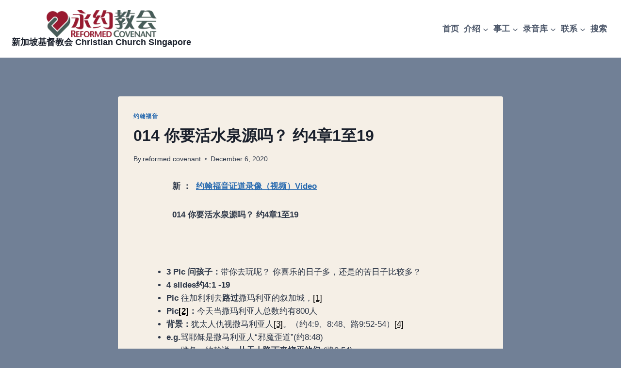

--- FILE ---
content_type: text/html; charset=UTF-8
request_url: https://reformedsingapore.com/014-%E4%BD%A0%E8%A6%81%E6%B4%BB%E6%B0%B4%E6%B3%89%E6%BA%90%E5%90%97%EF%BC%9F-%E7%BA%A64%E7%AB%A01%E8%87%B319/
body_size: 39494
content:
<!doctype html>
<html lang="en-US" class="no-js" itemtype="https://schema.org/Blog" itemscope>
<head>
<meta charset="UTF-8">
<meta name="viewport" content="width=device-width, initial-scale=1, minimum-scale=1">
<meta name='robots' content='noindex, follow'/>
<script data-cfasync="false" data-pagespeed-no-defer>var gtm4wp_datalayer_name="dataLayer";
var dataLayer=dataLayer||[];</script>
<title>014 你要活水泉源吗？ 约4章1至19 - 新加坡基督教会 Christian Church Singapore</title>
<meta property="og:locale" content="en_US"/>
<meta property="og:type" content="article"/>
<meta property="og:title" content="014 你要活水泉源吗？ 约4章1至19"/>
<meta property="og:description" content="新 ：  约翰福音证道录像（视频）Video 014 你要活水泉源吗？ 约4章1至19   3 Pic 问孩子：带你去玩呢？ 你喜乐的日子多，还是的苦日子比较多？ 4 slides约4:1 -19 Pic 往加利利去路过撒玛利亚的叙加城，[1] Pic[2]：今天当撒玛利亚人总数约有800人 背景：犹太人仇视撒马利亚人[3]。（约4:9、8:48、路9:52-54）[4] e.g.骂耶稣是撒马利亚人“邪魔歪道”(约8:48) e.g.雅各、约翰说：从天上降下来烧灭他们 (路9:54) Pic背景：1原本是一个国。北国撒玛利亚后来成为敬拜金牛(王上12:28-29) 2宗教杂种:北国被掳时亚述把其它人带进与他们通婚（王下17:24-29）3撒马利亚人敬拜耶和华与其它神（王下17:24-41）。4回归时：犹太人拒绝撒玛利亚帮助重建圣殿（拉4:2-3）。5撒马利亚人阻挡犹太人重建圣殿与城墙（拉4:2-23、尼2:10、6:1-14）6犹太人拆毁撒玛利亚人在基利心山上的圣殿（约主前2世纪）7撒玛利亚人后来报复，用骨灰撒在犹太人的圣殿，玷污圣殿[5] （I）耶稣跨越种族仇恨向撒玛利亚人传福音 O V6 在那里有雅各井。耶稣因为旅途疲倦了，就坐在井旁；那时大约正午。7有一个撒玛利亚妇人来打水[6]。耶稣对她说：“请给我水喝。”8  那时，他的门徒都进城买食物[7]去了。9  撒玛利亚妇人对耶稣说：“你是犹太人，怎么向我，一个撒玛利亚妇人要水喝呢[8]？”（原来犹太人和撒玛利亚人不相往来。） Pic主耶稣旅途疲倦坐在井边，门徒进城买食物。 疲惫的主向撒马利亚人传福音！他没有放下能过服事人的机会！ ap有时当我们最疲乏却服事主时，主会恩待我们让我们看看更大的果效！second worship Pic问：你会选择几点打水？为什么约在下午十二点去打水？避开人 问：她为什么避开人？因结婚失败5次，现在有一个不是丈夫的男人（V18、29） 主没有嫌弃她向她开口讨水喝，打开了话题使她愿意与他说话。 V9..你是犹太人,怎么向我,一个撒玛利亚妇人要水喝呢[9]？(原来犹太人和撒玛利亚人不相往来) 背景：犹太人不能与撒马利亚人一同吃喝。或共用器具。 主告诉她他虽然向她要水喝，但他能把活水赐给她 （II）耶稣能赐令人不渴的活水 V10 耶稣回答她：“你若知道上帝的恩赐，和对你说‘请给我水喝’的是谁，你必早已求他，他也必早把活水[10]赐给你了。”11妇人说：“先生，你没有打水的器具，井又深，你从哪里得活水呢？12 我们的祖先雅各[11]把这口井留给我们，他自己和子孙以及牲畜都喝这井的水，难道你比他还大吗？”13 耶稣回答：“凡喝这水的，还要再渴；14人若喝我所赐的水[12]，就永远不渴[13]。我所赐的水要在他里面成为涌流的泉源，直涌到永生。” 问：方圆百里只有这口井，哪来的活水 living water？ 她提出反对（1）你没有打水的器具 （2）井又那么深（3）你敢说你比雅各还大？ 这口井是雅各留下的，难道你比雅各还厉害？ 雅各背景：他是以色列人十二支派的父（创49:28）与神摔跤 (创32:24-32) 被神改名为以色列 不是井里的水（V13），因喝了雅各井里的水，还要再渴。 耶稣所赐的是活水！ 问：活水指什么？流动的河水？洗礼？属灵的水？永生？圣灵？上帝？..."/>
<meta property="og:url" content="https://reformedsingapore.com/014-你要活水泉源吗？-约4章1至19/"/>
<meta property="og:site_name" content="新加坡基督教会 Christian Church Singapore"/>
<meta property="article:publisher" content="https://www.facebook.com/reformedchurchsingapore/"/>
<meta property="article:author" content="https://www.facebook.com/reformedchurchsingapore"/>
<meta property="article:published_time" content="2020-12-06T09:12:07+00:00"/>
<meta property="article:modified_time" content="2025-02-24T10:30:31+00:00"/>
<meta name="author" content="reformed covenant"/>
<meta name="twitter:card" content="summary_large_image"/>
<meta name="twitter:label1" content="Written by"/>
<meta name="twitter:data1" content="reformed covenant"/>
<meta name="twitter:label2" content="Est. reading time"/>
<meta name="twitter:data2" content="12 minutes"/>
<script type="application/ld+json" class="yoast-schema-graph">{"@context":"https://schema.org","@graph":[{"@type":"Article","@id":"https://reformedsingapore.com/014-%e4%bd%a0%e8%a6%81%e6%b4%bb%e6%b0%b4%e6%b3%89%e6%ba%90%e5%90%97%ef%bc%9f-%e7%ba%a64%e7%ab%a01%e8%87%b319/#article","isPartOf":{"@id":"https://reformedsingapore.com/014-%e4%bd%a0%e8%a6%81%e6%b4%bb%e6%b0%b4%e6%b3%89%e6%ba%90%e5%90%97%ef%bc%9f-%e7%ba%a64%e7%ab%a01%e8%87%b319/"},"author":{"name":"reformed covenant","@id":"https://reformedsingapore.com/#/schema/person/8a0d366ad278704c9cda2a673418f6ee"},"headline":"014 你要活水泉源吗？ 约4章1至19","datePublished":"2020-12-06T09:12:07+00:00","dateModified":"2025-02-24T10:30:31+00:00","mainEntityOfPage":{"@id":"https://reformedsingapore.com/014-%e4%bd%a0%e8%a6%81%e6%b4%bb%e6%b0%b4%e6%b3%89%e6%ba%90%e5%90%97%ef%bc%9f-%e7%ba%a64%e7%ab%a01%e8%87%b319/"},"wordCount":2458,"publisher":{"@id":"https://reformedsingapore.com/#organization"},"articleSection":["约翰福音"],"inLanguage":"en-US"},{"@type":"WebPage","@id":"https://reformedsingapore.com/014-%e4%bd%a0%e8%a6%81%e6%b4%bb%e6%b0%b4%e6%b3%89%e6%ba%90%e5%90%97%ef%bc%9f-%e7%ba%a64%e7%ab%a01%e8%87%b319/","url":"https://reformedsingapore.com/014-%e4%bd%a0%e8%a6%81%e6%b4%bb%e6%b0%b4%e6%b3%89%e6%ba%90%e5%90%97%ef%bc%9f-%e7%ba%a64%e7%ab%a01%e8%87%b319/","name":"014 你要活水泉源吗？ 约4章1至19 - 新加坡基督教会 Christian Church Singapore","isPartOf":{"@id":"https://reformedsingapore.com/#website"},"datePublished":"2020-12-06T09:12:07+00:00","dateModified":"2025-02-24T10:30:31+00:00","breadcrumb":{"@id":"https://reformedsingapore.com/014-%e4%bd%a0%e8%a6%81%e6%b4%bb%e6%b0%b4%e6%b3%89%e6%ba%90%e5%90%97%ef%bc%9f-%e7%ba%a64%e7%ab%a01%e8%87%b319/#breadcrumb"},"inLanguage":"en-US","potentialAction":[{"@type":"ReadAction","target":["https://reformedsingapore.com/014-%e4%bd%a0%e8%a6%81%e6%b4%bb%e6%b0%b4%e6%b3%89%e6%ba%90%e5%90%97%ef%bc%9f-%e7%ba%a64%e7%ab%a01%e8%87%b319/"]}]},{"@type":"BreadcrumbList","@id":"https://reformedsingapore.com/014-%e4%bd%a0%e8%a6%81%e6%b4%bb%e6%b0%b4%e6%b3%89%e6%ba%90%e5%90%97%ef%bc%9f-%e7%ba%a64%e7%ab%a01%e8%87%b319/#breadcrumb","itemListElement":[{"@type":"ListItem","position":1,"name":"Home","item":"https://reformedsingapore.com/"},{"@type":"ListItem","position":2,"name":"014 你要活水泉源吗？ 约4章1至19"}]},{"@type":"WebSite","@id":"https://reformedsingapore.com/#website","url":"https://reformedsingapore.com/","name":"永约教会（新加坡教会）","description":"永约教会（新加坡教会）","publisher":{"@id":"https://reformedsingapore.com/#organization"},"potentialAction":[{"@type":"SearchAction","target":{"@type":"EntryPoint","urlTemplate":"https://reformedsingapore.com/?s={search_term_string}"},"query-input":{"@type":"PropertyValueSpecification","valueRequired":true,"valueName":"search_term_string"}}],"inLanguage":"en-US"},{"@type":"Organization","@id":"https://reformedsingapore.com/#organization","name":"永约教会 Reformed Covenant","url":"https://reformedsingapore.com/","logo":{"@type":"ImageObject","inLanguage":"en-US","@id":"https://reformedsingapore.com/#/schema/logo/image/","url":"https://reformedsingapore.com/wp-content/uploads/362982481_607713304842985_1725470411752311061_n.png","contentUrl":"https://reformedsingapore.com/wp-content/uploads/362982481_607713304842985_1725470411752311061_n.png","width":398,"height":398,"caption":"永约教会 Reformed Covenant"},"image":{"@id":"https://reformedsingapore.com/#/schema/logo/image/"},"sameAs":["https://www.facebook.com/reformedchurchsingapore/","https://www.youtube.com/channel/UCE76a4lf9gMwYpC8ZBVtAjw","https://www.flickr.com/photos/147486625@N08/albums/","https://www.instagram.com/reformedcovenantchurch/","https://www.tiktok.com/@daologosword"],"description":"欢迎来到永约教会（新加坡教会）！我们是一间改革宗归正基督教会，敬拜上帝与救主耶稣基督，依靠圣灵，忠于圣经，宣扬基督福音。若您正在寻找新加坡华人基督教会 (Singapore Chinese Church)、改革宗或归正教会，我们诚挚邀请您，一同敬拜、学习圣经、参与团契。网站提供 MP3 证道等基督教资源，帮助信徒扎根神的话语。无论您是刚认识基督，还是希望找到属灵归属，我们都热烈欢迎您，与我们同享主恩！","email":"church@reformedcovenant.com","telephone":"(+65) 92342524","legalName":"永约教会 Reformed Covenant Church","foundingDate":"2017-01-01"},{"@type":"Person","@id":"https://reformedsingapore.com/#/schema/person/8a0d366ad278704c9cda2a673418f6ee","name":"reformed covenant","image":{"@type":"ImageObject","inLanguage":"en-US","@id":"https://reformedsingapore.com/#/schema/person/image/","url":"https://secure.gravatar.com/avatar/bda217fb140dd4792d0742f3d991f140da90008a0da579b80811581db234e19b?s=96&d=mm&r=g","contentUrl":"https://secure.gravatar.com/avatar/bda217fb140dd4792d0742f3d991f140da90008a0da579b80811581db234e19b?s=96&d=mm&r=g","caption":"reformed covenant"},"description":"永约教会是新加坡（西部）的一所改革宗华文教会 Chinese Reformed Church in West side of Singapore.","sameAs":["https://reformedsingapore.com","https://www.facebook.com/reformedchurchsingapore","https://www.youtube.com/c/ReformedCovenantChurch永约教会"]}]}</script>
<link rel='dns-prefetch' href='//www.googletagmanager.com'/>
<link rel="alternate" type="application/rss+xml" title="新加坡基督教会 Christian Church Singapore &raquo; Feed" href="https://reformedsingapore.com/feed/"/>
<link rel="alternate" type="application/rss+xml" title="新加坡基督教会 Christian Church Singapore &raquo; Comments Feed" href="https://reformedsingapore.com/comments/feed/"/>
<link rel="alternate" type="application/rss+xml" title="新加坡基督教会 Christian Church Singapore &raquo; 014 你要活水泉源吗？ 约4章1至19 Comments Feed" href="https://reformedsingapore.com/014-%e4%bd%a0%e8%a6%81%e6%b4%bb%e6%b0%b4%e6%b3%89%e6%ba%90%e5%90%97%ef%bc%9f-%e7%ba%a64%e7%ab%a01%e8%87%b319/feed/"/>
<link rel="alternate" title="oEmbed (JSON)" type="application/json+oembed" href="https://reformedsingapore.com/wp-json/oembed/1.0/embed?url=https%3A%2F%2Freformedsingapore.com%2F014-%25e4%25bd%25a0%25e8%25a6%2581%25e6%25b4%25bb%25e6%25b0%25b4%25e6%25b3%2589%25e6%25ba%2590%25e5%2590%2597%25ef%25bc%259f-%25e7%25ba%25a64%25e7%25ab%25a01%25e8%2587%25b319%2F"/>
<link rel="alternate" title="oEmbed (XML)" type="text/xml+oembed" href="https://reformedsingapore.com/wp-json/oembed/1.0/embed?url=https%3A%2F%2Freformedsingapore.com%2F014-%25e4%25bd%25a0%25e8%25a6%2581%25e6%25b4%25bb%25e6%25b0%25b4%25e6%25b3%2589%25e6%25ba%2590%25e5%2590%2597%25ef%25bc%259f-%25e7%25ba%25a64%25e7%25ab%25a01%25e8%2587%25b319%2F&#038;format=xml"/>
<style id='wp-img-auto-sizes-contain-inline-css'>img:is([sizes=auto i],[sizes^="auto," i]){contain-intrinsic-size:3000px 1500px}</style>
<style id='wp-block-library-inline-css'>:root{--wp-block-synced-color:#7a00df;--wp-block-synced-color--rgb:122,0,223;--wp-bound-block-color:var(--wp-block-synced-color);--wp-editor-canvas-background:#ddd;--wp-admin-theme-color:#007cba;--wp-admin-theme-color--rgb:0,124,186;--wp-admin-theme-color-darker-10:#006ba1;--wp-admin-theme-color-darker-10--rgb:0,107,160.5;--wp-admin-theme-color-darker-20:#005a87;--wp-admin-theme-color-darker-20--rgb:0,90,135;--wp-admin-border-width-focus:2px}@media (min-resolution:192dpi){:root{--wp-admin-border-width-focus:1.5px}}.wp-element-button{cursor:pointer}:root .has-very-light-gray-background-color{background-color:#eee}:root .has-very-dark-gray-background-color{background-color:#313131}:root .has-very-light-gray-color{color:#eee}:root .has-very-dark-gray-color{color:#313131}:root .has-vivid-green-cyan-to-vivid-cyan-blue-gradient-background{background:linear-gradient(135deg,#00d084,#0693e3)}:root .has-purple-crush-gradient-background{background:linear-gradient(135deg,#34e2e4,#4721fb 50%,#ab1dfe)}:root .has-hazy-dawn-gradient-background{background:linear-gradient(135deg,#faaca8,#dad0ec)}:root .has-subdued-olive-gradient-background{background:linear-gradient(135deg,#fafae1,#67a671)}:root .has-atomic-cream-gradient-background{background:linear-gradient(135deg,#fdd79a,#004a59)}:root .has-nightshade-gradient-background{background:linear-gradient(135deg,#330968,#31cdcf)}:root .has-midnight-gradient-background{background:linear-gradient(135deg,#020381,#2874fc)}:root{--wp--preset--font-size--normal:16px;--wp--preset--font-size--huge:42px}.has-regular-font-size{font-size:1em}.has-larger-font-size{font-size:2.625em}.has-normal-font-size{font-size:var(--wp--preset--font-size--normal)}.has-huge-font-size{font-size:var(--wp--preset--font-size--huge)}.has-text-align-center{text-align:center}.has-text-align-left{text-align:left}.has-text-align-right{text-align:right}.has-fit-text{white-space:nowrap!important}#end-resizable-editor-section{display:none}.aligncenter{clear:both}.items-justified-left{justify-content:flex-start}.items-justified-center{justify-content:center}.items-justified-right{justify-content:flex-end}.items-justified-space-between{justify-content:space-between}.screen-reader-text{border:0;clip-path:inset(50%);height:1px;margin:-1px;overflow:hidden;padding:0;position:absolute;width:1px;word-wrap:normal!important}.screen-reader-text:focus{background-color:#ddd;clip-path:none;color:#444;display:block;font-size:1em;height:auto;left:5px;line-height:normal;padding:15px 23px 14px;text-decoration:none;top:5px;width:auto;z-index:100000}html :where(.has-border-color){border-style:solid}html :where([style*=border-top-color]){border-top-style:solid}html :where([style*=border-right-color]){border-right-style:solid}html :where([style*=border-bottom-color]){border-bottom-style:solid}html :where([style*=border-left-color]){border-left-style:solid}html :where([style*=border-width]){border-style:solid}html :where([style*=border-top-width]){border-top-style:solid}html :where([style*=border-right-width]){border-right-style:solid}html :where([style*=border-bottom-width]){border-bottom-style:solid}html :where([style*=border-left-width]){border-left-style:solid}html :where(img[class*=wp-image-]){height:auto;max-width:100%}:where(figure){margin:0 0 1em}html :where(.is-position-sticky){--wp-admin--admin-bar--position-offset:var(--wp-admin--admin-bar--height,0px)}@media screen and (max-width:600px){html :where(.is-position-sticky){--wp-admin--admin-bar--position-offset:0px}}</style><style id='wp-block-search-inline-css'>.wp-block-search__button{margin-left:10px;word-break:normal}.wp-block-search__button.has-icon{line-height:0}.wp-block-search__button svg{height:1.25em;min-height:24px;min-width:24px;width:1.25em;fill:currentColor;vertical-align:text-bottom}:where(.wp-block-search__button){border:1px solid #ccc;padding:6px 10px}.wp-block-search__inside-wrapper{display:flex;flex:auto;flex-wrap:nowrap;max-width:100%}.wp-block-search__label{width:100%}.wp-block-search.wp-block-search__button-only .wp-block-search__button{box-sizing:border-box;display:flex;flex-shrink:0;justify-content:center;margin-left:0;max-width:100%}.wp-block-search.wp-block-search__button-only .wp-block-search__inside-wrapper{min-width:0!important;transition-property:width}.wp-block-search.wp-block-search__button-only .wp-block-search__input{flex-basis:100%;transition-duration:.3s}.wp-block-search.wp-block-search__button-only.wp-block-search__searchfield-hidden,.wp-block-search.wp-block-search__button-only.wp-block-search__searchfield-hidden .wp-block-search__inside-wrapper{overflow:hidden}.wp-block-search.wp-block-search__button-only.wp-block-search__searchfield-hidden .wp-block-search__input{border-left-width:0!important;border-right-width:0!important;flex-basis:0;flex-grow:0;margin:0;min-width:0!important;padding-left:0!important;padding-right:0!important;width:0!important}:where(.wp-block-search__input){appearance:none;border:1px solid #949494;flex-grow:1;font-family:inherit;font-size:inherit;font-style:inherit;font-weight:inherit;letter-spacing:inherit;line-height:inherit;margin-left:0;margin-right:0;min-width:3rem;padding:8px;text-decoration:unset!important;text-transform:inherit}:where(.wp-block-search__button-inside .wp-block-search__inside-wrapper){background-color:#fff;border:1px solid #949494;box-sizing:border-box;padding:4px}:where(.wp-block-search__button-inside .wp-block-search__inside-wrapper) .wp-block-search__input{border:none;border-radius:0;padding:0 4px}:where(.wp-block-search__button-inside .wp-block-search__inside-wrapper) .wp-block-search__input:focus{outline:none}:where(.wp-block-search__button-inside .wp-block-search__inside-wrapper) :where(.wp-block-search__button){padding:4px 8px}.wp-block-search.aligncenter .wp-block-search__inside-wrapper{margin:auto}.wp-block[data-align=right] .wp-block-search.wp-block-search__button-only .wp-block-search__inside-wrapper{float:right}</style>
<style id='wp-block-separator-inline-css'>@charset "UTF-8";.wp-block-separator{border:none;border-top:2px solid}:root :where(.wp-block-separator.is-style-dots){height:auto;line-height:1;text-align:center}:root :where(.wp-block-separator.is-style-dots):before{color:currentColor;content:"···";font-family:serif;font-size:1.5em;letter-spacing:2em;padding-left:2em}.wp-block-separator.is-style-dots{background:none!important;border:none!important}</style>
<style id='global-styles-inline-css'>:root{--wp--preset--aspect-ratio--square:1;--wp--preset--aspect-ratio--4-3:4/3;--wp--preset--aspect-ratio--3-4:3/4;--wp--preset--aspect-ratio--3-2:3/2;--wp--preset--aspect-ratio--2-3:2/3;--wp--preset--aspect-ratio--16-9:16/9;--wp--preset--aspect-ratio--9-16:9/16;--wp--preset--color--black:#000000;--wp--preset--color--cyan-bluish-gray:#abb8c3;--wp--preset--color--white:#ffffff;--wp--preset--color--pale-pink:#f78da7;--wp--preset--color--vivid-red:#cf2e2e;--wp--preset--color--luminous-vivid-orange:#ff6900;--wp--preset--color--luminous-vivid-amber:#fcb900;--wp--preset--color--light-green-cyan:#7bdcb5;--wp--preset--color--vivid-green-cyan:#00d084;--wp--preset--color--pale-cyan-blue:#8ed1fc;--wp--preset--color--vivid-cyan-blue:#0693e3;--wp--preset--color--vivid-purple:#9b51e0;--wp--preset--color--theme-palette-1:var(--global-palette1);--wp--preset--color--theme-palette-2:var(--global-palette2);--wp--preset--color--theme-palette-3:var(--global-palette3);--wp--preset--color--theme-palette-4:var(--global-palette4);--wp--preset--color--theme-palette-5:var(--global-palette5);--wp--preset--color--theme-palette-6:var(--global-palette6);--wp--preset--color--theme-palette-7:var(--global-palette7);--wp--preset--color--theme-palette-8:var(--global-palette8);--wp--preset--color--theme-palette-9:var(--global-palette9);--wp--preset--color--theme-palette-10:var(--global-palette10);--wp--preset--color--theme-palette-11:var(--global-palette11);--wp--preset--color--theme-palette-12:var(--global-palette12);--wp--preset--color--theme-palette-13:var(--global-palette13);--wp--preset--color--theme-palette-14:var(--global-palette14);--wp--preset--color--theme-palette-15:var(--global-palette15);--wp--preset--gradient--vivid-cyan-blue-to-vivid-purple:linear-gradient(135deg,rgb(6,147,227) 0%,rgb(155,81,224) 100%);--wp--preset--gradient--light-green-cyan-to-vivid-green-cyan:linear-gradient(135deg,rgb(122,220,180) 0%,rgb(0,208,130) 100%);--wp--preset--gradient--luminous-vivid-amber-to-luminous-vivid-orange:linear-gradient(135deg,rgb(252,185,0) 0%,rgb(255,105,0) 100%);--wp--preset--gradient--luminous-vivid-orange-to-vivid-red:linear-gradient(135deg,rgb(255,105,0) 0%,rgb(207,46,46) 100%);--wp--preset--gradient--very-light-gray-to-cyan-bluish-gray:linear-gradient(135deg,rgb(238,238,238) 0%,rgb(169,184,195) 100%);--wp--preset--gradient--cool-to-warm-spectrum:linear-gradient(135deg,rgb(74,234,220) 0%,rgb(151,120,209) 20%,rgb(207,42,186) 40%,rgb(238,44,130) 60%,rgb(251,105,98) 80%,rgb(254,248,76) 100%);--wp--preset--gradient--blush-light-purple:linear-gradient(135deg,rgb(255,206,236) 0%,rgb(152,150,240) 100%);--wp--preset--gradient--blush-bordeaux:linear-gradient(135deg,rgb(254,205,165) 0%,rgb(254,45,45) 50%,rgb(107,0,62) 100%);--wp--preset--gradient--luminous-dusk:linear-gradient(135deg,rgb(255,203,112) 0%,rgb(199,81,192) 50%,rgb(65,88,208) 100%);--wp--preset--gradient--pale-ocean:linear-gradient(135deg,rgb(255,245,203) 0%,rgb(182,227,212) 50%,rgb(51,167,181) 100%);--wp--preset--gradient--electric-grass:linear-gradient(135deg,rgb(202,248,128) 0%,rgb(113,206,126) 100%);--wp--preset--gradient--midnight:linear-gradient(135deg,rgb(2,3,129) 0%,rgb(40,116,252) 100%);--wp--preset--font-size--small:var(--global-font-size-small);--wp--preset--font-size--medium:var(--global-font-size-medium);--wp--preset--font-size--large:var(--global-font-size-large);--wp--preset--font-size--x-large:42px;--wp--preset--font-size--larger:var(--global-font-size-larger);--wp--preset--font-size--xxlarge:var(--global-font-size-xxlarge);--wp--preset--spacing--20:0.44rem;--wp--preset--spacing--30:0.67rem;--wp--preset--spacing--40:1rem;--wp--preset--spacing--50:1.5rem;--wp--preset--spacing--60:2.25rem;--wp--preset--spacing--70:3.38rem;--wp--preset--spacing--80:5.06rem;--wp--preset--shadow--natural:6px 6px 9px rgba(0, 0, 0, 0.2);--wp--preset--shadow--deep:12px 12px 50px rgba(0, 0, 0, 0.4);--wp--preset--shadow--sharp:6px 6px 0px rgba(0, 0, 0, 0.2);--wp--preset--shadow--outlined:6px 6px 0px -3px rgb(255, 255, 255), 6px 6px rgb(0, 0, 0);--wp--preset--shadow--crisp:6px 6px 0px rgb(0, 0, 0);}:where(.is-layout-flex){gap:0.5em;}:where(.is-layout-grid){gap:0.5em;}body .is-layout-flex{display:flex;}.is-layout-flex{flex-wrap:wrap;align-items:center;}.is-layout-flex > :is(*, div){margin:0;}body .is-layout-grid{display:grid;}.is-layout-grid > :is(*, div){margin:0;}:where(.wp-block-columns.is-layout-flex){gap:2em;}:where(.wp-block-columns.is-layout-grid){gap:2em;}:where(.wp-block-post-template.is-layout-flex){gap:1.25em;}:where(.wp-block-post-template.is-layout-grid){gap:1.25em;}.has-black-color{color:var(--wp--preset--color--black) !important;}.has-cyan-bluish-gray-color{color:var(--wp--preset--color--cyan-bluish-gray) !important;}.has-white-color{color:var(--wp--preset--color--white) !important;}.has-pale-pink-color{color:var(--wp--preset--color--pale-pink) !important;}.has-vivid-red-color{color:var(--wp--preset--color--vivid-red) !important;}.has-luminous-vivid-orange-color{color:var(--wp--preset--color--luminous-vivid-orange) !important;}.has-luminous-vivid-amber-color{color:var(--wp--preset--color--luminous-vivid-amber) !important;}.has-light-green-cyan-color{color:var(--wp--preset--color--light-green-cyan) !important;}.has-vivid-green-cyan-color{color:var(--wp--preset--color--vivid-green-cyan) !important;}.has-pale-cyan-blue-color{color:var(--wp--preset--color--pale-cyan-blue) !important;}.has-vivid-cyan-blue-color{color:var(--wp--preset--color--vivid-cyan-blue) !important;}.has-vivid-purple-color{color:var(--wp--preset--color--vivid-purple) !important;}.has-black-background-color{background-color:var(--wp--preset--color--black) !important;}.has-cyan-bluish-gray-background-color{background-color:var(--wp--preset--color--cyan-bluish-gray) !important;}.has-white-background-color{background-color:var(--wp--preset--color--white) !important;}.has-pale-pink-background-color{background-color:var(--wp--preset--color--pale-pink) !important;}.has-vivid-red-background-color{background-color:var(--wp--preset--color--vivid-red) !important;}.has-luminous-vivid-orange-background-color{background-color:var(--wp--preset--color--luminous-vivid-orange) !important;}.has-luminous-vivid-amber-background-color{background-color:var(--wp--preset--color--luminous-vivid-amber) !important;}.has-light-green-cyan-background-color{background-color:var(--wp--preset--color--light-green-cyan) !important;}.has-vivid-green-cyan-background-color{background-color:var(--wp--preset--color--vivid-green-cyan) !important;}.has-pale-cyan-blue-background-color{background-color:var(--wp--preset--color--pale-cyan-blue) !important;}.has-vivid-cyan-blue-background-color{background-color:var(--wp--preset--color--vivid-cyan-blue) !important;}.has-vivid-purple-background-color{background-color:var(--wp--preset--color--vivid-purple) !important;}.has-black-border-color{border-color:var(--wp--preset--color--black) !important;}.has-cyan-bluish-gray-border-color{border-color:var(--wp--preset--color--cyan-bluish-gray) !important;}.has-white-border-color{border-color:var(--wp--preset--color--white) !important;}.has-pale-pink-border-color{border-color:var(--wp--preset--color--pale-pink) !important;}.has-vivid-red-border-color{border-color:var(--wp--preset--color--vivid-red) !important;}.has-luminous-vivid-orange-border-color{border-color:var(--wp--preset--color--luminous-vivid-orange) !important;}.has-luminous-vivid-amber-border-color{border-color:var(--wp--preset--color--luminous-vivid-amber) !important;}.has-light-green-cyan-border-color{border-color:var(--wp--preset--color--light-green-cyan) !important;}.has-vivid-green-cyan-border-color{border-color:var(--wp--preset--color--vivid-green-cyan) !important;}.has-pale-cyan-blue-border-color{border-color:var(--wp--preset--color--pale-cyan-blue) !important;}.has-vivid-cyan-blue-border-color{border-color:var(--wp--preset--color--vivid-cyan-blue) !important;}.has-vivid-purple-border-color{border-color:var(--wp--preset--color--vivid-purple) !important;}.has-vivid-cyan-blue-to-vivid-purple-gradient-background{background:var(--wp--preset--gradient--vivid-cyan-blue-to-vivid-purple) !important;}.has-light-green-cyan-to-vivid-green-cyan-gradient-background{background:var(--wp--preset--gradient--light-green-cyan-to-vivid-green-cyan) !important;}.has-luminous-vivid-amber-to-luminous-vivid-orange-gradient-background{background:var(--wp--preset--gradient--luminous-vivid-amber-to-luminous-vivid-orange) !important;}.has-luminous-vivid-orange-to-vivid-red-gradient-background{background:var(--wp--preset--gradient--luminous-vivid-orange-to-vivid-red) !important;}.has-very-light-gray-to-cyan-bluish-gray-gradient-background{background:var(--wp--preset--gradient--very-light-gray-to-cyan-bluish-gray) !important;}.has-cool-to-warm-spectrum-gradient-background{background:var(--wp--preset--gradient--cool-to-warm-spectrum) !important;}.has-blush-light-purple-gradient-background{background:var(--wp--preset--gradient--blush-light-purple) !important;}.has-blush-bordeaux-gradient-background{background:var(--wp--preset--gradient--blush-bordeaux) !important;}.has-luminous-dusk-gradient-background{background:var(--wp--preset--gradient--luminous-dusk) !important;}.has-pale-ocean-gradient-background{background:var(--wp--preset--gradient--pale-ocean) !important;}.has-electric-grass-gradient-background{background:var(--wp--preset--gradient--electric-grass) !important;}.has-midnight-gradient-background{background:var(--wp--preset--gradient--midnight) !important;}.has-small-font-size{font-size:var(--wp--preset--font-size--small) !important;}.has-medium-font-size{font-size:var(--wp--preset--font-size--medium) !important;}.has-large-font-size{font-size:var(--wp--preset--font-size--large) !important;}.has-x-large-font-size{font-size:var(--wp--preset--font-size--x-large) !important;}</style>
<style id='classic-theme-styles-inline-css'>.wp-block-button__link{color:#fff;background-color:#32373c;border-radius:9999px;box-shadow:none;text-decoration:none;padding:calc(.667em + 2px) calc(1.333em + 2px);font-size:1.125em}.wp-block-file__button{background:#32373c;color:#fff;text-decoration:none}</style>
<link rel="stylesheet" type="text/css" href="//reformedsingapore.com/wp-content/cache/wpfc-minified/dnhrins/5ula7.css" media="all"/>
<style id='kadence-global-inline-css'>:root{--global-palette1:#2B6CB0;--global-palette2:#215387;--global-palette3:#1A202C;--global-palette4:#2D3748;--global-palette5:#4A5568;--global-palette6:#718096;--global-palette7:#EDF2F7;--global-palette8:#F7FAFC;--global-palette9:#ffffff;--global-palette10:oklch(from var(--global-palette1) calc(l + 0.10 * (1 - l)) calc(c * 1.00) calc(h + 180) / 100%);--global-palette11:#13612e;--global-palette12:#1159af;--global-palette13:#b82105;--global-palette14:#f7630c;--global-palette15:#f5a524;--global-palette9rgb:255, 255, 255;--global-palette-highlight:var(--global-palette1);--global-palette-highlight-alt:var(--global-palette2);--global-palette-highlight-alt2:var(--global-palette9);--global-palette-btn-bg:var(--global-palette1);--global-palette-btn-bg-hover:var(--global-palette2);--global-palette-btn:var(--global-palette9);--global-palette-btn-hover:var(--global-palette9);--global-palette-btn-sec-bg:var(--global-palette7);--global-palette-btn-sec-bg-hover:var(--global-palette2);--global-palette-btn-sec:var(--global-palette3);--global-palette-btn-sec-hover:var(--global-palette9);--global-body-font-family:-apple-system,BlinkMacSystemFont,"Segoe UI",Roboto,Oxygen-Sans,Ubuntu,Cantarell,"Helvetica Neue",sans-serif, "Apple Color Emoji", "Segoe UI Emoji", "Segoe UI Symbol";--global-heading-font-family:inherit;--global-primary-nav-font-family:inherit;--global-fallback-font:sans-serif;--global-display-fallback-font:sans-serif;--global-content-width:1290px;--global-content-wide-width:calc(1290px + 230px);--global-content-narrow-width:842px;--global-content-edge-padding:1.5rem;--global-content-boxed-padding:2rem;--global-calc-content-width:calc(1290px - var(--global-content-edge-padding) - var(--global-content-edge-padding) );--wp--style--global--content-size:var(--global-calc-content-width);}.wp-site-blocks{--global-vw:calc( 100vw - ( 0.5 * var(--scrollbar-offset)));}body{background:var(--global-palette6);}body, input, select, optgroup, textarea{font-weight:400;font-size:17px;line-height:1.6;font-family:var(--global-body-font-family);color:var(--global-palette4);}.content-bg, body.content-style-unboxed .site{background:#f5efe6;}h1,h2,h3,h4,h5,h6{font-family:var(--global-heading-font-family);}h1{font-weight:700;font-size:32px;line-height:1.5;color:var(--global-palette3);}h2{font-weight:700;font-size:28px;line-height:1.5;color:var(--global-palette3);}h3{font-weight:700;font-size:24px;line-height:1.5;color:var(--global-palette3);}h4{font-weight:700;font-size:22px;line-height:1.5;color:var(--global-palette4);}h5{font-weight:700;font-size:20px;line-height:1.5;color:var(--global-palette4);}h6{font-weight:700;font-size:18px;line-height:1.5;color:var(--global-palette5);}.entry-hero .kadence-breadcrumbs{max-width:1290px;}.site-container, .site-header-row-layout-contained, .site-footer-row-layout-contained, .entry-hero-layout-contained, .comments-area, .alignfull > .wp-block-cover__inner-container, .alignwide > .wp-block-cover__inner-container{max-width:var(--global-content-width);}.content-width-narrow .content-container.site-container, .content-width-narrow .hero-container.site-container{max-width:var(--global-content-narrow-width);}@media all and (min-width: 1520px){.wp-site-blocks .content-container  .alignwide{margin-left:-115px;margin-right:-115px;width:unset;max-width:unset;}}@media all and (min-width: 1102px){.content-width-narrow .wp-site-blocks .content-container .alignwide{margin-left:-130px;margin-right:-130px;width:unset;max-width:unset;}}.content-style-boxed .wp-site-blocks .entry-content .alignwide{margin-left:calc( -1 * var( --global-content-boxed-padding ) );margin-right:calc( -1 * var( --global-content-boxed-padding ) );}.content-area{margin-top:5rem;margin-bottom:5rem;}@media all and (max-width: 1024px){.content-area{margin-top:3rem;margin-bottom:3rem;}}@media all and (max-width: 767px){.content-area{margin-top:2rem;margin-bottom:2rem;}}@media all and (max-width: 1024px){:root{--global-content-boxed-padding:2rem;}}@media all and (max-width: 767px){:root{--global-content-boxed-padding:1.5rem;}}.entry-content-wrap{padding:2rem;}@media all and (max-width: 1024px){.entry-content-wrap{padding:2rem;}}@media all and (max-width: 767px){.entry-content-wrap{padding:1.5rem;}}.entry.single-entry{box-shadow:0px 15px 15px -10px rgba(0,0,0,0.05);}.entry.loop-entry{box-shadow:0px 15px 15px -10px rgba(0,0,0,0.05);}.loop-entry .entry-content-wrap{padding:2rem;}@media all and (max-width: 1024px){.loop-entry .entry-content-wrap{padding:2rem;}}@media all and (max-width: 767px){.loop-entry .entry-content-wrap{padding:1.5rem;}}button, .button, .wp-block-button__link, input[type="button"], input[type="reset"], input[type="submit"], .fl-button, .elementor-button-wrapper .elementor-button, .wc-block-components-checkout-place-order-button, .wc-block-cart__submit{box-shadow:0px 0px 0px -7px rgba(0,0,0,0);}button:hover, button:focus, button:active, .button:hover, .button:focus, .button:active, .wp-block-button__link:hover, .wp-block-button__link:focus, .wp-block-button__link:active, input[type="button"]:hover, input[type="button"]:focus, input[type="button"]:active, input[type="reset"]:hover, input[type="reset"]:focus, input[type="reset"]:active, input[type="submit"]:hover, input[type="submit"]:focus, input[type="submit"]:active, .elementor-button-wrapper .elementor-button:hover, .elementor-button-wrapper .elementor-button:focus, .elementor-button-wrapper .elementor-button:active, .wc-block-cart__submit:hover{box-shadow:0px 15px 25px -7px rgba(0,0,0,0.1);}.kb-button.kb-btn-global-outline.kb-btn-global-inherit{padding-top:calc(px - 2px);padding-right:calc(px - 2px);padding-bottom:calc(px - 2px);padding-left:calc(px - 2px);}@media all and (min-width: 1025px){.transparent-header .entry-hero .entry-hero-container-inner{padding-top:80px;}}@media all and (max-width: 1024px){.mobile-transparent-header .entry-hero .entry-hero-container-inner{padding-top:80px;}}@media all and (max-width: 767px){.mobile-transparent-header .entry-hero .entry-hero-container-inner{padding-top:80px;}}.entry-hero.post-hero-section .entry-header{min-height:200px;}
.wp-site-blocks #mobile-header{display:block;}.wp-site-blocks #main-header{display:none;}@media all and (min-width: 768px){.wp-site-blocks #mobile-header{display:none;}.wp-site-blocks #main-header{display:block;}}@media all and (max-width: 767px){.mobile-transparent-header #masthead{position:absolute;left:0px;right:0px;z-index:100;}.kadence-scrollbar-fixer.mobile-transparent-header #masthead{right:var(--scrollbar-offset,0);}.mobile-transparent-header #masthead, .mobile-transparent-header .site-top-header-wrap .site-header-row-container-inner, .mobile-transparent-header .site-main-header-wrap .site-header-row-container-inner, .mobile-transparent-header .site-bottom-header-wrap .site-header-row-container-inner{background:transparent;}.site-header-row-tablet-layout-fullwidth, .site-header-row-tablet-layout-standard{padding:0px;}}@media all and (min-width: 768px){.transparent-header #masthead{position:absolute;left:0px;right:0px;z-index:100;}.transparent-header.kadence-scrollbar-fixer #masthead{right:var(--scrollbar-offset,0);}.transparent-header #masthead, .transparent-header .site-top-header-wrap .site-header-row-container-inner, .transparent-header .site-main-header-wrap .site-header-row-container-inner, .transparent-header .site-bottom-header-wrap .site-header-row-container-inner{background:transparent;}}.site-branding a.brand img{max-width:227px;}.site-branding a.brand img.svg-logo-image{width:227px;}@media all and (max-width: 767px){.site-branding a.brand img{max-width:140px;}.site-branding a.brand img.svg-logo-image{width:140px;}}.site-branding{padding:0px 0px 0px 0px;}.site-branding .site-title{font-style:normal;font-weight:600;font-size:18px;line-height:1.2;color:var(--global-palette3);}@media all and (max-width: 767px){.site-branding .site-title{font-size:17px;}}@media all and (max-width: 767px){.site-branding .site-title{font-size:9px;}}#masthead, #masthead .kadence-sticky-header.item-is-fixed:not(.item-at-start):not(.site-header-row-container):not(.site-main-header-wrap), #masthead .kadence-sticky-header.item-is-fixed:not(.item-at-start) > .site-header-row-container-inner{background:#ffffff;}.site-main-header-inner-wrap{min-height:80px;}.header-navigation[class*="header-navigation-style-underline"] .header-menu-container.primary-menu-container>ul>li>a:after{width:calc( 100% - 10px);}.main-navigation .primary-menu-container > ul > li.menu-item > a{padding-left:calc(10px / 2);padding-right:calc(10px / 2);padding-top:3em;padding-bottom:3em;color:var(--global-palette5);}.main-navigation .primary-menu-container > ul > li.menu-item .dropdown-nav-special-toggle{right:calc(10px / 2);}.main-navigation .primary-menu-container > ul li.menu-item > a{font-style:normal;font-weight:600;font-size:17px;line-height:1;}.main-navigation .primary-menu-container > ul > li.menu-item > a:hover{color:var(--global-palette-highlight);}.main-navigation .primary-menu-container > ul > li.menu-item.current-menu-item > a{color:var(--global-palette3);}.header-navigation .header-menu-container ul ul.sub-menu, .header-navigation .header-menu-container ul ul.submenu{background:var(--global-palette3);box-shadow:0px 2px 13px 0px rgba(0,0,0,0.1);}.header-navigation .header-menu-container ul ul li.menu-item, .header-menu-container ul.menu > li.kadence-menu-mega-enabled > ul > li.menu-item > a{border-bottom:1px solid rgba(255,255,255,0.1);border-radius:0px 0px 0px 0px;}.header-navigation .header-menu-container ul ul li.menu-item > a{width:200px;padding-top:1em;padding-bottom:1em;color:var(--global-palette8);font-style:normal;font-size:16px;}.header-navigation .header-menu-container ul ul li.menu-item > a:hover{color:var(--global-palette9);background:var(--global-palette4);border-radius:0px 0px 0px 0px;}.header-navigation .header-menu-container ul ul li.menu-item.current-menu-item > a{color:var(--global-palette9);background:var(--global-palette4);border-radius:0px 0px 0px 0px;}.mobile-toggle-open-container .menu-toggle-open, .mobile-toggle-open-container .menu-toggle-open:focus{color:var(--global-palette5);padding:0.4em 0.6em 0.4em 0.6em;font-size:14px;}.mobile-toggle-open-container .menu-toggle-open.menu-toggle-style-bordered{border:1px solid currentColor;}.mobile-toggle-open-container .menu-toggle-open .menu-toggle-icon{font-size:20px;}.mobile-toggle-open-container .menu-toggle-open:hover, .mobile-toggle-open-container .menu-toggle-open:focus-visible{color:var(--global-palette-highlight);}.mobile-navigation ul li{font-size:14px;}.mobile-navigation ul li a{padding-top:1em;padding-bottom:1em;}.mobile-navigation ul li > a, .mobile-navigation ul li.menu-item-has-children > .drawer-nav-drop-wrap{color:var(--global-palette8);}.mobile-navigation ul li.current-menu-item > a, .mobile-navigation ul li.current-menu-item.menu-item-has-children > .drawer-nav-drop-wrap{color:var(--global-palette-highlight);}.mobile-navigation ul li.menu-item-has-children .drawer-nav-drop-wrap, .mobile-navigation ul li:not(.menu-item-has-children) a{border-bottom:1px solid rgba(255,255,255,0.1);}.mobile-navigation:not(.drawer-navigation-parent-toggle-true) ul li.menu-item-has-children .drawer-nav-drop-wrap button{border-left:1px solid rgba(255,255,255,0.1);}#mobile-drawer .drawer-inner, #mobile-drawer.popup-drawer-layout-fullwidth.popup-drawer-animation-slice .pop-portion-bg, #mobile-drawer.popup-drawer-layout-fullwidth.popup-drawer-animation-slice.pop-animated.show-drawer .drawer-inner{width:300px;}@media all and (max-width: 767px){#mobile-drawer .drawer-inner, #mobile-drawer.popup-drawer-layout-fullwidth.popup-drawer-animation-slice .pop-portion-bg, #mobile-drawer.popup-drawer-layout-fullwidth.popup-drawer-animation-slice.pop-animated.show-drawer .drawer-inner{width:200px;}}#mobile-drawer .drawer-header .drawer-toggle{padding:0.6em 0.15em 0.6em 0.15em;font-size:24px;}
#colophon{background:var(--global-palette7);}.site-top-footer-inner-wrap{padding-top:30px;padding-bottom:30px;grid-column-gap:30px;grid-row-gap:30px;}.site-top-footer-inner-wrap .widget{margin-bottom:30px;}.site-top-footer-inner-wrap .site-footer-section:not(:last-child):after{right:calc(-30px / 2);}#colophon .footer-navigation .footer-menu-container > ul > li > a{padding-left:calc(1em / 2);padding-right:calc(1em / 2);padding-top:calc(0.6em / 2);padding-bottom:calc(0.6em / 2);color:var(--global-palette5);}#colophon .footer-navigation .footer-menu-container > ul li a:hover{color:var(--global-palette-highlight);}#colophon .footer-navigation .footer-menu-container > ul li.current-menu-item > a{color:var(--global-palette3);}</style>
<link rel="stylesheet" type="text/css" href="//reformedsingapore.com/wp-content/cache/wpfc-minified/lk70fkcr/6521i.css" media="all"/>
<script data-wpfc-render="false">(function(){let events=["mousemove", "wheel", "scroll", "touchstart", "touchmove"];let fired=false;events.forEach(function(event){window.addEventListener(event, function(){if(fired===false){fired=true;setTimeout(function(){ (function(d,s){var f=d.getElementsByTagName(s)[0];j=d.createElement(s);j.setAttribute('src', 'https://www.googletagmanager.com/gtag/js?id=GT-PJRMHLP');j.setAttribute('id', 'google_gtagjs-js');f.parentNode.insertBefore(j,f);})(document,'script'); }, 100);}},{once: true});});})();</script>
<link rel="https://api.w.org/" href="https://reformedsingapore.com/wp-json/"/><link rel="alternate" title="JSON" type="application/json" href="https://reformedsingapore.com/wp-json/wp/v2/posts/9437"/><link rel="EditURI" type="application/rsd+xml" title="RSD" href="https://reformedsingapore.com/xmlrpc.php?rsd"/>
<link rel='shortlink' href='https://reformedsingapore.com/?p=9437'/>
<meta name="generator" content="Site Kit by Google 1.170.0"/>
<script data-cfasync="false" data-pagespeed-no-defer>var dataLayer_content={"pagePostType":"post","pagePostType2":"single-post","pageCategory":["%e7%ba%a6%e7%bf%b0%e7%a6%8f%e9%9f%b3"],"pagePostAuthor":"reformed covenant"};
dataLayer.push(dataLayer_content);</script>
<script data-wpfc-render="false">(function(){let events=["mousemove", "wheel", "scroll", "touchstart", "touchmove"];let fired=false;events.forEach(function(event){window.addEventListener(event, function(){if(fired===false){fired=true;setTimeout(function(){
(function(w,d,s,l,i){w[l]=w[l]||[];w[l].push({'gtm.start':
new Date().getTime(),event:'gtm.js'});var f=d.getElementsByTagName(s)[0],
j=d.createElement(s),dl=l!='dataLayer'?'&l='+l:'';j.async=true;j.src=
'//www.googletagmanager.com/gtm.js?id='+i+dl;f.parentNode.insertBefore(j,f);
})(window,document,'script','dataLayer','GTM-W86TQKMX');
}, 200);}},{once: true});});})();</script>
<link rel="pingback" href="https://reformedsingapore.com/xmlrpc.php"><link rel="icon" href="https://reformedsingapore.com/wp-content/uploads/362982481_607713304842985_1725470411752311061_n-150x150.png" sizes="32x32"/>
<link rel="icon" href="https://reformedsingapore.com/wp-content/uploads/362982481_607713304842985_1725470411752311061_n-300x300.png" sizes="192x192"/>
<link rel="apple-touch-icon" href="https://reformedsingapore.com/wp-content/uploads/362982481_607713304842985_1725470411752311061_n-300x300.png"/>
<meta name="msapplication-TileImage" content="https://reformedsingapore.com/wp-content/uploads/362982481_607713304842985_1725470411752311061_n-300x300.png"/>
<script data-wpfc-render="false">var Wpfcll={s:[],osl:0,scroll:false,i:function(){Wpfcll.ss();window.addEventListener('load',function(){let observer=new MutationObserver(mutationRecords=>{Wpfcll.osl=Wpfcll.s.length;Wpfcll.ss();if(Wpfcll.s.length > Wpfcll.osl){Wpfcll.ls(false);}});observer.observe(document.getElementsByTagName("html")[0],{childList:true,attributes:true,subtree:true,attributeFilter:["src"],attributeOldValue:false,characterDataOldValue:false});Wpfcll.ls(true);});window.addEventListener('scroll',function(){Wpfcll.scroll=true;Wpfcll.ls(false);});window.addEventListener('resize',function(){Wpfcll.scroll=true;Wpfcll.ls(false);});window.addEventListener('click',function(){Wpfcll.scroll=true;Wpfcll.ls(false);});},c:function(e,pageload){var w=document.documentElement.clientHeight || body.clientHeight;var n=0;if(pageload){n=0;}else{n=(w > 800) ? 800:200;n=Wpfcll.scroll ? 800:n;}var er=e.getBoundingClientRect();var t=0;var p=e.parentNode ? e.parentNode:false;if(typeof p.getBoundingClientRect=="undefined"){var pr=false;}else{var pr=p.getBoundingClientRect();}if(er.x==0 && er.y==0){for(var i=0;i < 10;i++){if(p){if(pr.x==0 && pr.y==0){if(p.parentNode){p=p.parentNode;}if(typeof p.getBoundingClientRect=="undefined"){pr=false;}else{pr=p.getBoundingClientRect();}}else{t=pr.top;break;}}};}else{t=er.top;}if(w - t+n > 0){return true;}return false;},r:function(e,pageload){var s=this;var oc,ot;try{oc=e.getAttribute("data-wpfc-original-src");ot=e.getAttribute("data-wpfc-original-srcset");originalsizes=e.getAttribute("data-wpfc-original-sizes");if(s.c(e,pageload)){if(oc || ot){if(e.tagName=="DIV" || e.tagName=="A" || e.tagName=="SPAN"){e.style.backgroundImage="url("+oc+")";e.removeAttribute("data-wpfc-original-src");e.removeAttribute("data-wpfc-original-srcset");e.removeAttribute("onload");}else{if(oc){e.setAttribute('src',oc);}if(ot){e.setAttribute('srcset',ot);}if(originalsizes){e.setAttribute('sizes',originalsizes);}if(e.getAttribute("alt") && e.getAttribute("alt")=="blank"){e.removeAttribute("alt");}e.removeAttribute("data-wpfc-original-src");e.removeAttribute("data-wpfc-original-srcset");e.removeAttribute("data-wpfc-original-sizes");e.removeAttribute("onload");if(e.tagName=="IFRAME"){var y="https://www.youtube.com/embed/";if(navigator.userAgent.match(/\sEdge?\/\d/i)){e.setAttribute('src',e.getAttribute("src").replace(/.+\/templates\/youtube\.html\#/,y));}e.onload=function(){if(typeof window.jQuery !="undefined"){if(jQuery.fn.fitVids){jQuery(e).parent().fitVids({customSelector:"iframe[src]"});}}var s=e.getAttribute("src").match(/templates\/youtube\.html\#(.+)/);if(s){try{var i=e.contentDocument || e.contentWindow;if(i.location.href=="about:blank"){e.setAttribute('src',y+s[1]);}}catch(err){e.setAttribute('src',y+s[1]);}}}}}}else{if(e.tagName=="NOSCRIPT"){if(typeof window.jQuery !="undefined"){if(jQuery(e).attr("data-type")=="wpfc"){e.removeAttribute("data-type");jQuery(e).after(jQuery(e).text());}}}}}}catch(error){console.log(error);console.log("==>",e);}},ss:function(){var i=Array.prototype.slice.call(document.getElementsByTagName("img"));var f=Array.prototype.slice.call(document.getElementsByTagName("iframe"));var d=Array.prototype.slice.call(document.getElementsByTagName("div"));var a=Array.prototype.slice.call(document.getElementsByTagName("a"));var s=Array.prototype.slice.call(document.getElementsByTagName("span"));var n=Array.prototype.slice.call(document.getElementsByTagName("noscript"));this.s=i.concat(f).concat(d).concat(a).concat(s).concat(n);},ls:function(pageload){var s=this;[].forEach.call(s.s,function(e,index){s.r(e,pageload);});}};document.addEventListener('DOMContentLoaded',function(){wpfci();});function wpfci(){Wpfcll.i();}</script>
</head>
<body class="wp-singular post-template-default single single-post postid-9437 single-format-standard wp-custom-logo wp-embed-responsive wp-theme-kadence footer-on-bottom hide-focus-outline link-style-standard content-title-style-normal content-width-narrow content-style-boxed content-vertical-padding-show non-transparent-header mobile-non-transparent-header">
<noscript><iframe onload="Wpfcll.r(this,true);" data-wpfc-original-src="https://www.googletagmanager.com/ns.html?id=GTM-W86TQKMX" height="0" width="0" style="display:none;visibility:hidden" aria-hidden="true"></iframe></noscript>
<div id="wrapper" class="site wp-site-blocks">
<a class="skip-link screen-reader-text scroll-ignore" href="#main">Skip to content</a>
<header id="masthead" class="site-header" role="banner" itemtype="https://schema.org/WPHeader" itemscope>
<div id="main-header" class="site-header-wrap">
<div class="site-header-inner-wrap">
<div class="site-header-upper-wrap">
<div class="site-header-upper-inner-wrap">
<div class="site-main-header-wrap site-header-row-container site-header-focus-item site-header-row-layout-standard" data-section="kadence_customizer_header_main">
<div class="site-header-row-container-inner">
<div class="site-container">
<div class="site-main-header-inner-wrap site-header-row site-header-row-has-sides site-header-row-no-center">
<div class="site-header-main-section-left site-header-section site-header-section-left">
<div class="site-header-item site-header-focus-item" data-section="title_tagline">
<div class="site-branding branding-layout-vertical"><a class="brand has-logo-image" href="https://reformedsingapore.com/" rel="home"><img width="500" height="122" src="https://reformedsingapore.com/wp-content/uploads/website-logo-1.png" class="custom-logo" alt="新加坡基督教会 Christian Church Singapore" decoding="async" fetchpriority="high" srcset="https://reformedsingapore.com/wp-content/uploads/website-logo-1.png 500w, https://reformedsingapore.com/wp-content/uploads/website-logo-1-300x73.png 300w, https://reformedsingapore.com/wp-content/uploads/website-logo-1-195x48.png 195w" sizes="(max-width: 500px) 100vw, 500px"/><div class="site-title-wrap"><p class="site-title">新加坡基督教会 Christian Church Singapore</p></div></a></div></div></div><div class="site-header-main-section-right site-header-section site-header-section-right">
<div class="site-header-item site-header-focus-item site-header-item-main-navigation header-navigation-layout-stretch-false header-navigation-layout-fill-stretch-true" data-section="kadence_customizer_primary_navigation">
<nav id="site-navigation" class="main-navigation header-navigation hover-to-open nav--toggle-sub header-navigation-style-standard header-navigation-dropdown-animation-none" role="navigation" aria-label="Primary">
<div class="primary-menu-container header-menu-container"> <ul id="primary-menu" class="menu"><li id="menu-item-155" class="menu-item menu-item-type-custom menu-item-object-custom menu-item-home menu-item-155"><a href="https://reformedsingapore.com/">首页</a></li> <li id="menu-item-2176" class="menu-item menu-item-type-post_type menu-item-object-page menu-item-has-children menu-item-2176"><a href="https://reformedsingapore.com/intro/"><span class="nav-drop-title-wrap">介绍<span class="dropdown-nav-toggle"><span class="kadence-svg-iconset svg-baseline"><svg aria-hidden="true" class="kadence-svg-icon kadence-arrow-down-svg" fill="currentColor" version="1.1" xmlns="http://www.w3.org/2000/svg" width="24" height="24" viewBox="0 0 24 24"><title>Expand</title><path d="M5.293 9.707l6 6c0.391 0.391 1.024 0.391 1.414 0l6-6c0.391-0.391 0.391-1.024 0-1.414s-1.024-0.391-1.414 0l-5.293 5.293-5.293-5.293c-0.391-0.391-1.024-0.391-1.414 0s-0.391 1.024 0 1.414z"></path> </svg></span></span></span></a> <ul class="sub-menu"> <li id="menu-item-11784" class="menu-item menu-item-type-post_type menu-item-object-page menu-item-11784"><a href="https://reformedsingapore.com/acitivity/">小组团契</a></li> <li id="menu-item-124" class="menu-item menu-item-type-post_type menu-item-object-page menu-item-124"><a href="https://reformedsingapore.com/history/">教会历史</a></li> <li id="menu-item-111" class="menu-item menu-item-type-post_type menu-item-object-page menu-item-111"><a href="https://reformedsingapore.com/name/">名为永约</a></li> <li id="menu-item-112" class="menu-item menu-item-type-post_type menu-item-object-page menu-item-112"><a href="https://reformedsingapore.com/logo/">教会徽章</a></li> <li id="menu-item-129" class="menu-item menu-item-type-post_type menu-item-object-page menu-item-129"><a href="https://reformedsingapore.com/confession/">信仰告白</a></li> <li id="menu-item-130" class="menu-item menu-item-type-post_type menu-item-object-page menu-item-130"><a href="https://reformedsingapore.com/mission/">使命宣言</a></li> <li id="menu-item-1815" class="menu-item menu-item-type-post_type menu-item-object-page menu-item-1815"><a href="https://reformedsingapore.com/committee/">教会长执</a></li> <li id="menu-item-1451" class="menu-item menu-item-type-post_type menu-item-object-page menu-item-1451"><a href="https://reformedsingapore.com/photos/">教会相簿</a></li> </ul> </li> <li id="menu-item-1271" class="menu-item menu-item-type-post_type menu-item-object-page menu-item-has-children menu-item-1271"><a href="https://reformedsingapore.com/ministry-2/"><span class="nav-drop-title-wrap">事工<span class="dropdown-nav-toggle"><span class="kadence-svg-iconset svg-baseline"><svg aria-hidden="true" class="kadence-svg-icon kadence-arrow-down-svg" fill="currentColor" version="1.1" xmlns="http://www.w3.org/2000/svg" width="24" height="24" viewBox="0 0 24 24"><title>Expand</title><path d="M5.293 9.707l6 6c0.391 0.391 1.024 0.391 1.414 0l6-6c0.391-0.391 0.391-1.024 0-1.414s-1.024-0.391-1.414 0l-5.293 5.293-5.293-5.293c-0.391-0.391-1.024-0.391-1.414 0s-0.391 1.024 0 1.414z"></path> </svg></span></span></span></a> <ul class="sub-menu"> <li id="menu-item-11783" class="menu-item menu-item-type-post_type menu-item-object-page menu-item-11783"><a href="https://reformedsingapore.com/acitivity/">小组团契</a></li> <li id="menu-item-212" class="menu-item menu-item-type-post_type menu-item-object-page menu-item-212"><a href="https://reformedsingapore.com/testimony/">见证</a></li> <li id="menu-item-201" class="menu-item menu-item-type-post_type menu-item-object-page menu-item-201"><a href="https://reformedsingapore.com/counsel/">辅导</a></li> <li id="menu-item-213" class="menu-item menu-item-type-post_type menu-item-object-page menu-item-213"><a href="https://reformedsingapore.com/course/">课程</a></li> <li id="menu-item-4870" class="menu-item menu-item-type-post_type menu-item-object-page menu-item-4870"><a href="https://reformedsingapore.com/youths/">青少</a></li> <li id="menu-item-134" class="menu-item menu-item-type-post_type menu-item-object-page menu-item-134"><a href="https://reformedsingapore.com/ministry/">儿童</a></li> <li id="menu-item-16586" class="menu-item menu-item-type-post_type menu-item-object-page menu-item-16586"><a href="https://reformedsingapore.com/mercy/">社区怜悯事工</a></li> </ul> </li> <li id="menu-item-1265" class="menu-item menu-item-type-post_type menu-item-object-page menu-item-has-children menu-item-1265"><a href="https://reformedsingapore.com/shengjing-luyin/"><span class="nav-drop-title-wrap">录音库<span class="dropdown-nav-toggle"><span class="kadence-svg-iconset svg-baseline"><svg aria-hidden="true" class="kadence-svg-icon kadence-arrow-down-svg" fill="currentColor" version="1.1" xmlns="http://www.w3.org/2000/svg" width="24" height="24" viewBox="0 0 24 24"><title>Expand</title><path d="M5.293 9.707l6 6c0.391 0.391 1.024 0.391 1.414 0l6-6c0.391-0.391 0.391-1.024 0-1.414s-1.024-0.391-1.414 0l-5.293 5.293-5.293-5.293c-0.391-0.391-1.024-0.391-1.414 0s-0.391 1.024 0 1.414z"></path> </svg></span></span></span></a> <ul class="sub-menu"> <li id="menu-item-3500" class="menu-item menu-item-type-post_type menu-item-object-page menu-item-3500"><a href="https://reformedsingapore.com/new/">最新录音</a></li> <li id="menu-item-4457" class="menu-item menu-item-type-post_type menu-item-object-page menu-item-has-children menu-item-4457"><a href="https://reformedsingapore.com/%e8%af%81%e9%81%93%e5%bd%95%e9%9f%b3/"><span class="nav-drop-title-wrap">证道录音<span class="dropdown-nav-toggle"><span class="kadence-svg-iconset svg-baseline"><svg aria-hidden="true" class="kadence-svg-icon kadence-arrow-down-svg" fill="currentColor" version="1.1" xmlns="http://www.w3.org/2000/svg" width="24" height="24" viewBox="0 0 24 24"><title>Expand</title><path d="M5.293 9.707l6 6c0.391 0.391 1.024 0.391 1.414 0l6-6c0.391-0.391 0.391-1.024 0-1.414s-1.024-0.391-1.414 0l-5.293 5.293-5.293-5.293c-0.391-0.391-1.024-0.391-1.414 0s-0.391 1.024 0 1.414z"></path> </svg></span></span></span></a> <ul class="sub-menu"> <li id="menu-item-7622" class="menu-item menu-item-type-post_type menu-item-object-page menu-item-7622"><a href="https://reformedsingapore.com/yuehanfuyin-jiangdao-ziyuan/">证道：约翰福音</a></li> <li id="menu-item-15928" class="menu-item menu-item-type-post_type menu-item-object-page menu-item-15928"><a href="https://reformedsingapore.com/lujiafuyin/">证道：路加福音</a></li> <li id="menu-item-1524" class="menu-item menu-item-type-post_type menu-item-object-page menu-item-1524"><a href="https://reformedsingapore.com/luomashu-jiangdao-ziyuan/">证道：罗马书</a></li> <li id="menu-item-483" class="menu-item menu-item-type-post_type menu-item-object-page menu-item-483"><a href="https://reformedsingapore.com/mataifuyin/">证道：马太福音</a></li> <li id="menu-item-1161" class="menu-item menu-item-type-post_type menu-item-object-page menu-item-1161"><a href="https://reformedsingapore.com/qishilu/">证道：启示录</a></li> <li id="menu-item-1485" class="menu-item menu-item-type-post_type menu-item-object-page menu-item-1485"><a href="https://reformedsingapore.com/others/">证道：专题</a></li> <li id="menu-item-1547" class="menu-item menu-item-type-post_type menu-item-object-page menu-item-1547"><a href="https://reformedsingapore.com/otherpreachers/">证道：其他讲员</a></li> <li id="menu-item-11602" class="menu-item menu-item-type-post_type menu-item-object-page menu-item-11602"><a href="https://reformedsingapore.com/fuyinbudao-jiangdao-ziyuan/">证道：福音</a></li> <li id="menu-item-12457" class="menu-item menu-item-type-post_type menu-item-object-page menu-item-12457"><a href="https://reformedsingapore.com/youtube/">证道：视频</a></li> <li id="menu-item-15177" class="menu-item menu-item-type-post_type menu-item-object-page menu-item-15177"><a href="https://reformedsingapore.com/gospelofmark/">Gospel of Mark</a></li> </ul> </li> <li id="menu-item-2077" class="menu-item menu-item-type-post_type menu-item-object-page menu-item-has-children menu-item-2077"><a href="https://reformedsingapore.com/xitong-shenxue/"><span class="nav-drop-title-wrap">系统神学课<span class="dropdown-nav-toggle"><span class="kadence-svg-iconset svg-baseline"><svg aria-hidden="true" class="kadence-svg-icon kadence-arrow-down-svg" fill="currentColor" version="1.1" xmlns="http://www.w3.org/2000/svg" width="24" height="24" viewBox="0 0 24 24"><title>Expand</title><path d="M5.293 9.707l6 6c0.391 0.391 1.024 0.391 1.414 0l6-6c0.391-0.391 0.391-1.024 0-1.414s-1.024-0.391-1.414 0l-5.293 5.293-5.293-5.293c-0.391-0.391-1.024-0.391-1.414 0s-0.391 1.024 0 1.414z"></path> </svg></span></span></span></a> <ul class="sub-menu"> <li id="menu-item-9031" class="menu-item menu-item-type-post_type menu-item-object-page menu-item-9031"><a href="https://reformedsingapore.com/bible/">圣经论</a></li> <li id="menu-item-9035" class="menu-item menu-item-type-post_type menu-item-object-page menu-item-9035"><a href="https://reformedsingapore.com/doctrineofgod/">上帝论</a></li> <li id="menu-item-9034" class="menu-item menu-item-type-post_type menu-item-object-page menu-item-9034"><a href="https://reformedsingapore.com/doctrineofchrist/">基督论</a></li> <li id="menu-item-9033" class="menu-item menu-item-type-post_type menu-item-object-page menu-item-9033"><a href="https://reformedsingapore.com/doctrineofholyspirit/">圣灵论</a></li> <li id="menu-item-11181" class="menu-item menu-item-type-post_type menu-item-object-page menu-item-11181"><a href="https://reformedsingapore.com/manfall/">人与堕落</a></li> <li id="menu-item-12303" class="menu-item menu-item-type-post_type menu-item-object-page menu-item-12303"><a href="https://reformedsingapore.com/salvation/">救恩论</a></li> <li id="menu-item-9032" class="menu-item menu-item-type-post_type menu-item-object-page menu-item-9032"><a href="https://reformedsingapore.com/othertopics/">课题</a></li> <li id="menu-item-14082" class="menu-item menu-item-type-post_type menu-item-object-page menu-item-14082"><a href="https://reformedsingapore.com/jianming-xitong-shenxue/">傅瑞姆简明系统神学</a></li> <li id="menu-item-15070" class="menu-item menu-item-type-post_type menu-item-object-page menu-item-15070"><a href="https://reformedsingapore.com/guizheng-shenxue/">什么是改革宗神学？</a></li> </ul> </li> <li id="menu-item-4476" class="menu-item menu-item-type-post_type menu-item-object-page menu-item-has-children menu-item-4476"><a href="https://reformedsingapore.com/%e7%a5%9e%e5%ad%a6%e5%bd%95%e9%9f%b3/"><span class="nav-drop-title-wrap">神学录音<span class="dropdown-nav-toggle"><span class="kadence-svg-iconset svg-baseline"><svg aria-hidden="true" class="kadence-svg-icon kadence-arrow-down-svg" fill="currentColor" version="1.1" xmlns="http://www.w3.org/2000/svg" width="24" height="24" viewBox="0 0 24 24"><title>Expand</title><path d="M5.293 9.707l6 6c0.391 0.391 1.024 0.391 1.414 0l6-6c0.391-0.391 0.391-1.024 0-1.414s-1.024-0.391-1.414 0l-5.293 5.293-5.293-5.293c-0.391-0.391-1.024-0.391-1.414 0s-0.391 1.024 0 1.414z"></path> </svg></span></span></span></a> <ul class="sub-menu"> <li id="menu-item-1236" class="menu-item menu-item-type-post_type menu-item-object-page menu-item-1236"><a href="https://reformedsingapore.com/jieshishengjing/">神学：基本解经</a></li> <li id="menu-item-1069" class="menu-item menu-item-type-post_type menu-item-object-page menu-item-1069"><a href="https://reformedsingapore.com/shengjingshenxueendianzhiyue/">神学：恩典之约</a></li> <li id="menu-item-3057" class="menu-item menu-item-type-post_type menu-item-object-page menu-item-3057"><a href="https://reformedsingapore.com/xinyue-gailun/">神学：新约概论</a></li> <li id="menu-item-1208" class="menu-item menu-item-type-post_type menu-item-object-page menu-item-1208"><a href="https://reformedsingapore.com/mataifuyinshenxue/">神学：马太福音神学</a></li> <li id="menu-item-10256" class="menu-item menu-item-type-post_type menu-item-object-page menu-item-10256"><a href="https://reformedsingapore.com/luomashu-shenxue/">神学：罗马书</a></li> <li id="menu-item-1690" class="menu-item menu-item-type-post_type menu-item-object-page menu-item-1690"><a href="https://reformedsingapore.com/jidujiao-lunli/">神学：基督教伦理学</a></li> <li id="menu-item-5219" class="menu-item menu-item-type-post_type menu-item-object-page menu-item-5219"><a href="https://reformedsingapore.com/shengjing-fudao/">神学：基本辅导(新)</a></li> <li id="menu-item-3173" class="menu-item menu-item-type-post_type menu-item-object-page menu-item-3173"><a href="https://reformedsingapore.com/fudao/">神学：圣经辅导</a></li> <li id="menu-item-12219" class="menu-item menu-item-type-post_type menu-item-object-page menu-item-12219"><a href="https://reformedsingapore.com/jidujiao-hujiaoxue/">神学：基本护教学</a></li> <li id="menu-item-12211" class="menu-item menu-item-type-post_type menu-item-object-page menu-item-12211"><a href="https://reformedsingapore.com/shengjing-yubiaolun/">预表论解经（从旧约看新约）</a></li> <li id="menu-item-12706" class="menu-item menu-item-type-post_type menu-item-object-page menu-item-12706"><a href="https://reformedsingapore.com/shengling/">圣灵里的生活</a></li> <li id="menu-item-12066" class="menu-item menu-item-type-post_type menu-item-object-page menu-item-12066"><a href="https://reformedsingapore.com/bt/">圣经神学</a></li> <li id="menu-item-15055" class="menu-item menu-item-type-post_type menu-item-object-page menu-item-15055"><a href="https://reformedsingapore.com/questions/">问题解答</a></li> </ul> </li> <li id="menu-item-10386" class="menu-item menu-item-type-post_type menu-item-object-page menu-item-has-children menu-item-10386"><a href="https://reformedsingapore.com/sundayschool/"><span class="nav-drop-title-wrap">成人主日学<span class="dropdown-nav-toggle"><span class="kadence-svg-iconset svg-baseline"><svg aria-hidden="true" class="kadence-svg-icon kadence-arrow-down-svg" fill="currentColor" version="1.1" xmlns="http://www.w3.org/2000/svg" width="24" height="24" viewBox="0 0 24 24"><title>Expand</title><path d="M5.293 9.707l6 6c0.391 0.391 1.024 0.391 1.414 0l6-6c0.391-0.391 0.391-1.024 0-1.414s-1.024-0.391-1.414 0l-5.293 5.293-5.293-5.293c-0.391-0.391-1.024-0.391-1.414 0s-0.391 1.024 0 1.414z"></path> </svg></span></span></span></a> <ul class="sub-menu"> <li id="menu-item-12695" class="menu-item menu-item-type-post_type menu-item-object-page menu-item-12695"><a href="https://reformedsingapore.com/counselyourself/">如何辅导自己</a></li> <li id="menu-item-7055" class="menu-item menu-item-type-post_type menu-item-object-page menu-item-7055"><a href="https://reformedsingapore.com/wsc/">威斯敏斯特小要理问答</a></li> <li id="menu-item-16269" class="menu-item menu-item-type-post_type menu-item-object-page menu-item-16269"><a href="https://reformedsingapore.com/johnowendeathofchrist/">基督为谁而死？</a></li> <li id="menu-item-16989" class="menu-item menu-item-type-post_type menu-item-object-page menu-item-16989"><a href="https://reformedsingapore.com/genesis/">创世纪</a></li> <li id="menu-item-10390" class="menu-item menu-item-type-post_type menu-item-object-page menu-item-10390"><a href="https://reformedsingapore.com/sunschothers/">主日学（其它）</a></li> </ul> </li> <li id="menu-item-5146" class="menu-item menu-item-type-post_type menu-item-object-page menu-item-has-children menu-item-5146"><a href="https://reformedsingapore.com/workbook/"><span class="nav-drop-title-wrap">作业栽培<span class="dropdown-nav-toggle"><span class="kadence-svg-iconset svg-baseline"><svg aria-hidden="true" class="kadence-svg-icon kadence-arrow-down-svg" fill="currentColor" version="1.1" xmlns="http://www.w3.org/2000/svg" width="24" height="24" viewBox="0 0 24 24"><title>Expand</title><path d="M5.293 9.707l6 6c0.391 0.391 1.024 0.391 1.414 0l6-6c0.391-0.391 0.391-1.024 0-1.414s-1.024-0.391-1.414 0l-5.293 5.293-5.293-5.293c-0.391-0.391-1.024-0.391-1.414 0s-0.391 1.024 0 1.414z"></path> </svg></span></span></span></a> <ul class="sub-menu"> <li id="menu-item-116" class="menu-item menu-item-type-post_type menu-item-object-page menu-item-116"><a href="https://reformedsingapore.com/gaigezhongmianfeiluyin/">作业：真理与生命</a></li> <li id="menu-item-16940" class="menu-item menu-item-type-post_type menu-item-object-page menu-item-16940"><a href="https://reformedsingapore.com/%e9%a9%ac%e5%8f%af%e7%a6%8f%e9%9f%b3/">马可福音（小组）</a></li> <li id="menu-item-16949" class="menu-item menu-item-type-post_type menu-item-object-page menu-item-16949"><a href="https://reformedsingapore.com/%e9%97%a8%e5%be%92%e8%ae%ad%e7%bb%83%e6%a0%bd%e5%9f%b9%e8%af%be%e6%9c%ac/">门徒训练栽培课本</a></li> </ul> </li> <li id="menu-item-5906" class="menu-item menu-item-type-post_type menu-item-object-page menu-item-has-children menu-item-5906"><a href="https://reformedsingapore.com/youshengshu-mianfei/"><span class="nav-drop-title-wrap">有声书<span class="dropdown-nav-toggle"><span class="kadence-svg-iconset svg-baseline"><svg aria-hidden="true" class="kadence-svg-icon kadence-arrow-down-svg" fill="currentColor" version="1.1" xmlns="http://www.w3.org/2000/svg" width="24" height="24" viewBox="0 0 24 24"><title>Expand</title><path d="M5.293 9.707l6 6c0.391 0.391 1.024 0.391 1.414 0l6-6c0.391-0.391 0.391-1.024 0-1.414s-1.024-0.391-1.414 0l-5.293 5.293-5.293-5.293c-0.391-0.391-1.024-0.391-1.414 0s-0.391 1.024 0 1.414z"></path> </svg></span></span></span></a> <ul class="sub-menu"> <li id="menu-item-16656" class="menu-item menu-item-type-post_type menu-item-object-page menu-item-16656"><a href="https://reformedsingapore.com/liberatingministry/">辅导《走出成功的陰影》</a></li> <li id="menu-item-16653" class="menu-item menu-item-type-post_type menu-item-object-page menu-item-16653"><a href="https://reformedsingapore.com/packerknowinggod/">巴刻：认识神</a></li> <li id="menu-item-16651" class="menu-item menu-item-type-post_type menu-item-object-page menu-item-16651"><a href="https://reformedsingapore.com/temp/">巴刻 《神的计划》</a></li> <li id="menu-item-16652" class="menu-item menu-item-type-post_type menu-item-object-page menu-item-16652"><a href="https://reformedsingapore.com/essentialtruths/">巴刻：基督徒需知</a></li> <li id="menu-item-16655" class="menu-item menu-item-type-post_type menu-item-object-page menu-item-16655"><a href="https://reformedsingapore.com/concisetheology/">巴刻：简明神学</a></li> <li id="menu-item-16654" class="menu-item menu-item-type-post_type menu-item-object-page menu-item-16654"><a href="https://reformedsingapore.com/rcsproul/">史鲍尔《神学入门》</a></li> <li id="menu-item-16666" class="menu-item menu-item-type-custom menu-item-object-custom menu-item-16666"><a href="https://zhagenvoice.com/">其它有声书籍</a></li> </ul> </li> <li id="menu-item-1494" class="menu-item menu-item-type-post_type menu-item-object-page menu-item-has-children menu-item-1494"><a href="https://reformedsingapore.com/books/"><span class="nav-drop-title-wrap">资源下载<span class="dropdown-nav-toggle"><span class="kadence-svg-iconset svg-baseline"><svg aria-hidden="true" class="kadence-svg-icon kadence-arrow-down-svg" fill="currentColor" version="1.1" xmlns="http://www.w3.org/2000/svg" width="24" height="24" viewBox="0 0 24 24"><title>Expand</title><path d="M5.293 9.707l6 6c0.391 0.391 1.024 0.391 1.414 0l6-6c0.391-0.391 0.391-1.024 0-1.414s-1.024-0.391-1.414 0l-5.293 5.293-5.293-5.293c-0.391-0.391-1.024-0.391-1.414 0s-0.391 1.024 0 1.414z"></path> </svg></span></span></span></a> <ul class="sub-menu"> <li id="menu-item-5904" class="menu-item menu-item-type-post_type menu-item-object-page menu-item-has-children menu-item-5904"><a href="https://reformedsingapore.com/policy/"><span class="nav-drop-title-wrap">永约原则<span class="dropdown-nav-toggle"><span class="kadence-svg-iconset svg-baseline"><svg aria-hidden="true" class="kadence-svg-icon kadence-arrow-down-svg" fill="currentColor" version="1.1" xmlns="http://www.w3.org/2000/svg" width="24" height="24" viewBox="0 0 24 24"><title>Expand</title><path d="M5.293 9.707l6 6c0.391 0.391 1.024 0.391 1.414 0l6-6c0.391-0.391 0.391-1.024 0-1.414s-1.024-0.391-1.414 0l-5.293 5.293-5.293-5.293c-0.391-0.391-1.024-0.391-1.414 0s-0.391 1.024 0 1.414z"></path> </svg></span></span></span></a> <ul class="sub-menu"> <li id="menu-item-9414" class="menu-item menu-item-type-post_type menu-item-object-page menu-item-9414"><a href="https://reformedsingapore.com/membership-form/">会友表格</a></li> </ul> </li> <li id="menu-item-5905" class="menu-item menu-item-type-post_type menu-item-object-page menu-item-5905"><a href="https://reformedsingapore.com/marriage/">婚姻辅导</a></li> <li id="menu-item-5907" class="menu-item menu-item-type-post_type menu-item-object-page menu-item-5907"><a href="https://reformedsingapore.com/articles/">短文</a></li> <li id="menu-item-7514" class="menu-item menu-item-type-post_type menu-item-object-page menu-item-7514"><a href="https://reformedsingapore.com/articleslka/">福音文化中心（短文）</a></li> <li id="menu-item-7354" class="menu-item menu-item-type-post_type menu-item-object-page menu-item-7354"><a href="https://reformedsingapore.com/gospelverses/">福音</a></li> <li id="menu-item-8480" class="menu-item menu-item-type-post_type menu-item-object-page menu-item-8480"><a href="https://reformedsingapore.com/%e5%84%bf%e7%ab%a5%e5%9c%a3%e7%bb%8f%e5%9b%be%e7%89%87/">儿童圣经图片 （旧约）</a></li> <li id="menu-item-13432" class="menu-item menu-item-type-post_type menu-item-object-page menu-item-13432"><a href="https://reformedsingapore.com/picsnt/">儿童圣经图片 （新约）</a></li> <li id="menu-item-15719" class="menu-item menu-item-type-post_type menu-item-object-page menu-item-15719"><a href="https://reformedsingapore.com/guli-anwei-shengjing-jingwen/">鼓励安慰人的经文</a></li> <li id="menu-item-16754" class="menu-item menu-item-type-post_type menu-item-object-page menu-item-16754"><a href="https://reformedsingapore.com/books/">免费书籍下载</a></li> <li id="menu-item-16667" class="menu-item menu-item-type-custom menu-item-object-custom menu-item-16667"><a href="https://nelsonlee07.com/">牧师短文</a></li> </ul> </li> </ul> </li> <li id="menu-item-115" class="menu-item menu-item-type-post_type menu-item-object-page menu-item-has-children menu-item-115"><a href="https://reformedsingapore.com/enquir/"><span class="nav-drop-title-wrap">联系<span class="dropdown-nav-toggle"><span class="kadence-svg-iconset svg-baseline"><svg aria-hidden="true" class="kadence-svg-icon kadence-arrow-down-svg" fill="currentColor" version="1.1" xmlns="http://www.w3.org/2000/svg" width="24" height="24" viewBox="0 0 24 24"><title>Expand</title><path d="M5.293 9.707l6 6c0.391 0.391 1.024 0.391 1.414 0l6-6c0.391-0.391 0.391-1.024 0-1.414s-1.024-0.391-1.414 0l-5.293 5.293-5.293-5.293c-0.391-0.391-1.024-0.391-1.414 0s-0.391 1.024 0 1.414z"></path> </svg></span></span></span></a> <ul class="sub-menu"> <li id="menu-item-133" class="menu-item menu-item-type-post_type menu-item-object-page menu-item-133"><a href="https://reformedsingapore.com/worship/">地点时间</a></li> <li id="menu-item-12598" class="menu-item menu-item-type-post_type menu-item-object-page menu-item-12598"><a href="https://reformedsingapore.com/%e8%81%94%e7%bb%9c%e6%88%91%e4%bb%ac/">联系我们</a></li> <li id="menu-item-1249" class="menu-item menu-item-type-post_type menu-item-object-page menu-item-1249"><a href="https://reformedsingapore.com/gaigezhongshenxuejiangzuo/">讲座消息</a></li> <li id="menu-item-6641" class="menu-item menu-item-type-post_type menu-item-object-page menu-item-6641"><a href="https://reformedsingapore.com/bookstore/">永约资源书坊</a></li> <li id="menu-item-1416" class="menu-item menu-item-type-post_type menu-item-object-page menu-item-1416"><a href="https://reformedsingapore.com/sisterchurch/">恩约（东部）</a></li> <li id="menu-item-15894" class="menu-item menu-item-type-post_type menu-item-object-page menu-item-15894"><a href="https://reformedsingapore.com/c/">教会日历</a></li> </ul> </li> <li id="menu-item-9698" class="menu-item menu-item-type-post_type menu-item-object-page menu-item-9698"><a href="https://reformedsingapore.com/search/">搜索</a></li> </ul></div></nav></div></div></div></div></div></div></div></div></div></div><div id="mobile-header" class="site-mobile-header-wrap">
<div class="site-header-inner-wrap">
<div class="site-header-upper-wrap">
<div class="site-header-upper-inner-wrap">
<div class="site-main-header-wrap site-header-focus-item site-header-row-layout-standard site-header-row-tablet-layout-default site-header-row-mobile-layout-default">
<div class="site-header-row-container-inner">
<div class="site-container">
<div class="site-main-header-inner-wrap site-header-row site-header-row-has-sides site-header-row-no-center">
<div class="site-header-main-section-left site-header-section site-header-section-left">
<div class="site-header-item site-header-focus-item" data-section="title_tagline">
<div class="site-branding mobile-site-branding branding-layout-top_logo_title branding-tablet-layout-standard branding-mobile-layout-standard"><a class="brand has-logo-image" href="https://reformedsingapore.com/" rel="home"><img width="500" height="122" src="https://reformedsingapore.com/wp-content/uploads/website-logo-1.png" class="custom-logo" alt="新加坡基督教会 Christian Church Singapore" decoding="async" srcset="https://reformedsingapore.com/wp-content/uploads/website-logo-1.png 500w, https://reformedsingapore.com/wp-content/uploads/website-logo-1-300x73.png 300w, https://reformedsingapore.com/wp-content/uploads/website-logo-1-195x48.png 195w" sizes="(max-width: 500px) 100vw, 500px"/><div class="site-title-wrap"><div class="site-title">新加坡基督教会 Christian Church Singapore</div></div></a></div></div></div><div class="site-header-main-section-right site-header-section site-header-section-right">
<div class="site-header-item site-header-focus-item site-header-item-navgation-popup-toggle" data-section="kadence_customizer_mobile_trigger">
<div class="mobile-toggle-open-container"> <button id="mobile-toggle" class="menu-toggle-open drawer-toggle menu-toggle-style-default" aria-label="Open menu" data-toggle-target="#mobile-drawer" data-toggle-body-class="showing-popup-drawer-from-right" aria-expanded="false" data-set-focus=".menu-toggle-close" > <span class="menu-toggle-icon"><span class="kadence-svg-iconset"><svg class="kadence-svg-icon kadence-menu2-svg" fill="currentColor" version="1.1" xmlns="http://www.w3.org/2000/svg" width="24" height="28" viewBox="0 0 24 28"><title>Toggle Menu</title><path d="M24 21v2c0 0.547-0.453 1-1 1h-22c-0.547 0-1-0.453-1-1v-2c0-0.547 0.453-1 1-1h22c0.547 0 1 0.453 1 1zM24 13v2c0 0.547-0.453 1-1 1h-22c-0.547 0-1-0.453-1-1v-2c0-0.547 0.453-1 1-1h22c0.547 0 1 0.453 1 1zM24 5v2c0 0.547-0.453 1-1 1h-22c-0.547 0-1-0.453-1-1v-2c0-0.547 0.453-1 1-1h22c0.547 0 1 0.453 1 1z"></path> </svg></span></span> </button></div></div></div></div></div></div></div></div></div></div></div></header>
<main id="inner-wrap" class="wrap kt-clear" role="main">
<div id="primary" class="content-area">
<div class="content-container site-container">
<div id="main" class="site-main">
<div class="content-wrap">
<article id="post-9437" class="entry content-bg single-entry post-9437 post type-post status-publish format-standard hentry category-1620">
<div class="entry-content-wrap">
<header class="entry-header post-title title-align-inherit title-tablet-align-inherit title-mobile-align-inherit">
<div class="entry-taxonomies"> <span class="category-links term-links category-style-normal"> <a href="https://reformedsingapore.com/category/%e7%ba%a6%e7%bf%b0%e7%a6%8f%e9%9f%b3/" rel="tag">约翰福音</a> </span></div><h1 class="entry-title">014 你要活水泉源吗？ 约4章1至19</h1><div class="entry-meta entry-meta-divider-dot"> <span class="posted-by"><span class="meta-label">By</span><span class="author vcard"><a class="url fn n" href="https://reformedsingapore.com">reformed covenant</a></span></span> <span class="posted-on"> <time class="entry-date published" datetime="2020-12-06T09:12:07+00:00" itemprop="datePublished">December 6, 2020</time><time class="updated" datetime="2025-02-24T10:30:31+00:00" itemprop="dateModified">February 24, 2025</time> </span></div></header>
<div class="entry-content single-content"> <p> <p style="padding-left: 80px;"><strong>新 ：  <a href="https://reformedsingapore.com/yuehanfuyin-jiangdao-ziyuan/">约翰福音证道录像（视频）Video</a></strong></p> <p style="padding-left: 80px;"><strong>014 你要活水泉源吗？ 约4章1至19</strong></p> <p style="padding-left: 40px;"> </p> </p> <ul class="wp-block-list"> <li style="list-style-type: none;"> <ul> <li><strong>3 Pic 问孩子：</strong>带你去玩呢？ 你喜乐的日子多，还是的苦日子比较多？</li> <li><strong>4 </strong><strong>slides</strong><strong>约</strong><strong>4:1 -19</strong></li> <li><strong>Pic </strong>往加利利去<strong>路过</strong>撒玛利亚的叙加城，<a style="color: #000000;" href="#_ftn1">[1]</a></li> <li><strong>Pic<a style="color: #000000;" href="#_ftn2"><strong>[2]</strong></a>：</strong>今天当撒玛利亚人总数约有800人</li> <li><strong>背景：</strong>犹太人仇视撒马利亚人<a style="color: #000000;" href="#_ftn3">[3]</a>。（约4:9、8:48、路9:52-54）<a style="color: #000000;" href="#_ftn4">[4]</a></li> <li><strong>e.g.</strong>骂耶稣是撒马利亚人“邪魔歪道”(约8:48)</li> <li><strong>e.g.</strong>雅各、约翰说：<strong>从天上降下来烧灭他们</strong> (路9:54)</li> <li><strong>Pic</strong><strong>背景：</strong>1原本是一个国。北国撒玛利亚后来成为敬拜金牛(王上12:28-29) 2宗教杂种:北国被掳时亚述把其它人带进与他们通婚（王下17:24-29）3撒马利亚人敬拜耶和华与其它神（王下17:24-41）。4回归时：犹太人拒绝撒玛利亚帮助重建圣殿（拉4:2-3）。5撒马利亚人阻挡犹太人重建圣殿与城墙（拉4:2-23、尼2:10、6:1-14）6犹太人拆毁撒玛利亚人在基利心山上的圣殿（约主前2世纪）7撒玛利亚人后来报复，用骨灰撒在犹太人的圣殿，玷污圣殿<a style="color: #000000;" href="#_ftn5">[5]</a></li> </ul> </li> </ul> <p style="padding-left: 40px;"> </p> <ul class="wp-block-list"> <li style="list-style-type: none;"> <ul> <li><strong>（</strong><strong>I）耶稣跨越种族仇恨向撒玛利亚人传福音</strong></li> <li>O V6 在那里有雅各井。耶稣因为旅途疲倦了，就坐在井旁；那时大约正午。7有一个撒玛利亚妇人来打水<a style="color: #000000;" href="#_ftn6">[6]</a>。耶稣对她说：“请给我水喝。”8  那时，他的门徒都进城买食物<a style="color: #000000;" href="#_ftn7">[7]</a>去了。9  撒玛利亚妇人对耶稣说：“你是犹太人，怎么向我，一个撒玛利亚妇人要水喝呢<a style="color: #000000;" href="#_ftn8">[8]</a>？”（原来犹太人和撒玛利亚人不相往来。）</li> <li><strong>Pic</strong>主耶稣旅途疲倦坐在井边，门徒进城买食物。</li> <li>疲惫的主向撒马利亚人传福音！他没有放下能过服事人的机会！</li> <li>ap有时当我们最疲乏却服事主时，主会恩待我们让我们看看更大的果效！second worship</li> <li><strong>Pic问：</strong>你会选择几点打水？为什么约在下午十二点去打水？避开人</li> <li><strong>问：</strong>她为什么避开人？因结婚失败5次，现在有一个不是丈夫的男人（V18、29）</li> <li>主没有嫌弃她向她开口讨水喝，打开了话题使她愿意与他说话。</li> <li><strong>V9</strong><strong>..</strong><strong>你是犹太人</strong><strong>,</strong><strong>怎么向我</strong><strong>,一个撒玛利亚妇人要水喝呢<a style="color: #000000;" href="#_ftn9"><strong>[9]</strong></a>？(原来犹太人和撒玛利亚人不相往来)</strong></li> <li><strong>背景：</strong>犹太人不能与撒马利亚人一同吃喝。或共用器具。</li> <li>主告诉她他虽然向她要水喝，但他能把活水赐给她</li> </ul> </li> </ul> <p style="padding-left: 40px;"> </p> <ul class="wp-block-list"> <li style="list-style-type: none;"> <ul> <li><strong>（</strong><strong>II）耶稣能赐令人不渴的活水</strong></li> <li><strong>V10 耶稣回答她：“你若知道上帝的恩赐，和对你说‘请给我水喝’的是谁，你必早已求他，他也必早把活水<a style="color: #000000;" href="#_ftn10"><strong>[10]</strong></a>赐给你了。”11妇人说：“先生，你没有打水的器具，井又深，你从哪里得活水呢？12 我们的祖先雅各<a style="color: #000000;" href="#_ftn11"><strong>[11]</strong></a>把这口井留给我们，他自己和子孙以及牲畜都喝这井的水，难道你比他还大吗？”13 耶稣回答：“凡喝这水的，还要再渴；14人若喝我所赐的水<a style="color: #000000;" href="#_ftn12"><strong>[12]</strong></a>，就永远不渴<a style="color: #000000;" href="#_ftn13"><strong>[13]</strong></a>。我所赐的水要在他里面成为涌流的泉源，直涌到永生。”</strong></li> <li><strong>问：</strong>方圆百里只有这口井，哪来的活水 living water？</li> <li>她提出反对（1）你没有打水的器具 （2）井又那么深（3）你敢说你比雅各还大？</li> <li>这口井是雅各留下的，难道你比雅各还厉害？</li> <li><strong>雅各背景：</strong>他是以色列人十二支派的父（创49:28）与神摔跤 (创32:24-32) 被神改名为以色列</li> <li>不是井里的水（V13），因喝了雅各井里的水，还要再渴。</li> <li>耶稣所赐的是活水！</li> <li><strong>问：</strong>活水指什么？流动的河水？洗礼？属灵的水？永生？圣灵？上帝？</li> <li><strong>O</strong>预表上帝：<strong>耶</strong><strong>2:13 因为我的百姓做了两件恶事，就是离弃我这活水的泉源</strong><strong>..</strong>（耶17:13）</li> <li><strong>Pic</strong>预表圣灵：(<strong>约</strong><strong>7:37-39、</strong>赛12:3、44:3、49:10、结36:25-27、39:29、珥2:28–32)</li> <li>(撒马利亚人只认摩西五经) 摩西五经<strong>也提到基督与活水</strong></li> <li><strong>民</strong><strong>24:7 <a style="color: #000000;" href="#_ftn14"><strong>[14]</strong></a></strong><strong><u>必有水</u></strong><strong>从他（雅各）的桶中流出来，他的后裔必在多水之处；<u>他的王</u>必超过亚甲，<u>他的国度</u>必被高举。（</strong><strong>V6 </strong><strong>河水</strong><strong>=</strong><strong>活水）</strong></li> </ul> </li> </ul> <p style="padding-left: 40px;"> </p> <ul class="wp-block-list"> <li style="list-style-type: none;"> <ul> <li><strong>V14人若喝我所赐的水，就永远不渴。我所赐的水<u>要在他里面</u>成为涌流的泉源，直涌到永生。”</strong></li> <li><strong>问：</strong>活水（圣灵）在我们里面，有什么益处呢？</li> <li><strong>（</strong><strong>1）活水（圣灵）使我们永远不渴</strong></li> <li>世界所带来的快乐无法满足我们的内心 e.g.你买东西或成就,所得的快乐。很快就失去。</li> <li>e.g.工作、结婚、买房子、生孩子、买汽车、工作升级 <strong>问：</strong>真正满足了你的心吗？</li> <li><strong>Pic sea water</strong>用世界来满足内心。如喝海水来解渴。<a style="color: #000000;" href="#_ftn15">[15]</a> （更严重脱水）</li> <li><strong>O</strong><strong>传</strong><strong>5:10 贪爱银子的，不因有银子满足</strong><strong>&#8230;</strong></li> <li>e.g.妇人与6个男人的关系relationship，失败口渴！</li> <li><strong>经历：</strong>有些人必须先像这妇人一样被世界吸干，口渴。后来回到主前得活水</li> <li><strong>e.g.</strong>我之前追求世界与世界的享受。我后来得了活水。</li> <li>尝过主恩的人，是不可能回头的 （诗34:8）</li> <li>我们来敬拜主，不单单是因为责任！因为在敬拜中我们得满足、喜乐、平安</li> <li><strong>If</strong> 如果你不明白我所说的，是因为你可能还未经历活水</li> <li><strong>。（</strong><strong>2）活水（圣灵）在我们里面成为涌流的泉源</strong></li> <li>e.g.主赐圣灵住在我们内心 (约14:17、罗8:9、林前3:16、提后1:14)</li> <li>拥有圣灵才能在患难中经历 平安 (罗14:17、15:13)，神的爱（罗5:5）</li> <li>e.g.<strong>弟兄的见证：</strong>生体不适的老妇人每一天埋怨生气。后来信主后充满了喜乐与盼望。</li> <li>e.g.在新冠病毒期间，心里渴望能够向主唱诗歌。敬拜主我心得满足！</li> <li><strong>不是唱卡拉</strong><strong>OK！</strong>而是被圣灵充满时。有平安与喜乐！</li> <li><strong>CALL 如果你渴了，就要归向主! </strong>Return to Lord if you are thirsty !</li> <li>小孩子们，你若是不明白牧师所说，那可能是因为你还未经历圣灵。你要向主求活水！</li> <li><strong>O</strong><strong>路</strong><strong>11:13 </strong>&#8230;<strong>何况天父，岂不更将圣灵给求他的人吗</strong>？</li> <li>有一些人需要在世界像撒马利亚妇人先经历口渴、才明白活水的重要性</li> <li><strong>。（</strong><strong>3）活水（圣灵）直涌到永生 </strong><em>welling up to eternal life</em></li> <li>E.g.老妇人说：“很惨，要死不会死”。 </li> <li>圣灵如何使基督复活，将来祂也必使我们生体复活 （罗8:11）</li> <li>求主让活水在你里面涌流不断。 赐你喜乐、复活的盼望。 (罗8:23)</li> </ul> </li> </ul> <p style="padding-left: 40px;"> </p> <ul class="wp-block-list"> <li style="list-style-type: none;"> <ul> <li><strong>.</strong><strong>（</strong><strong>III）耶稣寻回罪人并赐他们活水</strong></li> <li><strong>V15 妇人说：“先生，请把这水<a style="color: #000000;" href="#_ftn16"><strong>[16]</strong></a>赐给我，使我不渴，也不用来这里打水。”16 耶稣说：“你去，叫你的丈夫，然后回到这里来。”17 妇人对他说：“我没有丈夫。”耶稣说：“你说‘没有丈夫’是不错的。18 你以前有五个丈夫<a style="color: #000000;" href="#_ftn17"><strong>[17]</strong></a>，现在有的并不是你的丈夫<a style="color: #000000;" href="#_ftn18"><strong>[18]</strong></a>；你说这话是真的。”19 妇人说：“先生，我看出你是</strong><a style="color: #000000;" href="#_ftn19">[19]</a><strong>先知</strong><a style="color: #000000;" href="#_ftn20"><strong>[20]</strong></a><strong>。</strong></li> <li>妇人向耶稣要活水（还停留在物质水的层面）</li> <li>主耶稣接下来要她把丈夫带来（目的是为了指出1她的罪,2让她知道祂知道）</li> <li><strong>O</strong><strong>V18 你以前有五个丈夫，现在有的并不是你的丈夫；你说这话是真的。”</strong></li> <li><strong>问：</strong>耶稣故意揭开她的过去？伤害、内疚、罪恶、悲剧、难堪？</li> <li>把活水给她之前，耶稣先把她的罪恶指出来。</li> <li>e.g.医生动手术医治，需要揭开伤疤。</li> <li><strong>学习：</strong>耶稣温柔的讲出她的过去，并接纳她。</li> <li><strong>提醒：</strong>我们经常会论断人，不愿给人机会。</li> <li><strong>问：</strong>5次被休？抛弃丈夫? （若有孩子，失去孩子因古代是丈夫拿去）</li> <li><strong>问：</strong>死了<a style="color: #000000;" href="#_ftn21">[21]</a>？应该不是死了因会被视为克夫更没有人敢娶她</li> <li><strong>注：</strong>避开人群，正午才出来打水（V6），现在有的男人不是丈夫（V18）</li> <li><strong>Pic</strong><strong>这妇人是人生是可怜与失败的</strong> (6个男人) she is pitiful and failure in this life</li> <li>她接受主耶稣的那一刻，就从失败，变成人生的赢家</li> <li><strong>Pic e.g.</strong>我认识一基督徒的姐妹曾与很多人同居，堕胎多次，也吸毒。一些人可能觉得这样的人必有恶报。后来她全心全意归向主后，主赐福她给她永生，赐她幸福的婚姻与孩子。</li> </ul> </li> </ul> <p style="padding-left: 40px;"> </p> <ul class="wp-block-list"> <li style="list-style-type: none;"> <ul> <li><strong>问：</strong>你的生命枯干吗？</li> <li><strong>问：</strong>你是不是不断喝了海水，却一直口渴？</li> <li><strong>问：</strong>你要活水泉源吗？你当祈求主耶稣，祂应许必赐给你活水！</li> <li><strong>V10</strong><strong>&#8230;</strong><strong>你必早已求他，<u>他也必</u>早把活水赐给你了。</strong></li> </ul> </li> </ul> <p style="padding-left: 40px;"> </p> <hr style="padding-left: 40px;" /> <p style="padding-left: 40px;"> </p> <p style="padding-left: 40px;"><a style="color: #000000;" href="#_ftnref1">[1]</a> Popular commentators have sometimes insisted that the longer route through the Transjordan was the customary route for Jewish travellers, so great was their aversion to Samaritans; this in turn suggests that the ‘had to’ language (edei) reflects the compulsion of divine appointment, not geography. Josephus, however, provides ample assurance not only that the antipathy between Jews and Samaritans was strong, but also that Jews passing from Judea to Galilee or back nevertheless preferred the shorter route through Samaria (Ant. xx. 118; Bel. ii. 232; Vita 269). Carson, D. A. (1991.</p> <p style="padding-left: 40px;"> </p> <p style="padding-left: 40px;"><a style="color: #000000;" href="#_ftnref2">[2]</a> King Omri named the new capital of the northern kingdom ‘Samaria’ (1 Ki. 16:24), which name was then transferred to the district and sometimes to the entire northern kingdom. After the Assyrians captured Samaria in 722–721 BC, they deported all the Israelites of substance and settled the land with foreigners, who intermarried with the surviving Israelites and adhered to some form of their ancient religion (2 Ki. 17–18). After the exile, Jews returning to their homeland, the remains of the southern kingdom, viewed the Samaritans not only as the children of political rebels but as racial half-breeds whose religion was tainted by various unacceptable elements (Ne. 13; cf. Jos., Ant. xi. 297–347, esp. 340). About 400 BC the Samaritans erected a rival temple on Mount Gerizim; toward the end of the second century BC this was destroyed by John Hyrcanus, the Hasmonean ruler in Judea. This combination of events fuelled religious and theological animosities. Certainly by the first century the Samaritans had developed their own religious heritage based on the Pentateuch (they did not accept the other books of the Hebrew Bible as canonical), continuing to focus their worship not on Jerusalem and its temple but on Mount Gerizim. A small number of Samaritans survives to this day. Carson, D. A..</p> <p style="padding-left: 40px;"> </p> <p style="padding-left: 40px;"><a style="color: #000000;" href="#_ftnref3">[3]</a> The name “Samaria” was applied to the region when the city of Samaria became the capital of the northern Israelite kingdom under King Omri in the 9th century BCE. In the biblical period, the majority of the population in the region were Yahweh worshipers (even after the Assyrian conquest in the late 8th century BCE), just as the Judeans to the south of them. Those Yahweh worshipers of the region of Samaria who eventually rejected Jerusalem and its temple as sacred centers are the Samaritans. For them, Mount Gerizim in the vicinity of ancient Shechem (modern Tell Balatah, near Nablus) and the temple on it became the focus of religious life. They do not, however, consider their identity to be tied to that of the city or province of Samaria but see it based on the concept of guardians (Hebrew: <em>shomrim</em>); that is, they think of themselves as the guardians of the Torah. Oxford bibliographies</p> <p style="padding-left: 40px;"> </p> <p style="padding-left: 40px;"><a style="color: #000000;" href="#_ftnref4">[4]</a> In 721 B.C. the Assyrians swept through Israel, the Northern Kingdom, and took the inhabitants off to Assyria. During their years in Assyria, many Jews intermarried with the Assyrians and Cuthites.In 587 B.C. Babylon took the people of the Southern Kingdom, Judah, captive into Babylon. But in Babylon there was no intermarriage, and when the Jews came back to their homes they were of unadulterated Jewish blood. As a result they refused to accept their northern kinsmen, and both sides developed an implacable, murderous hatred for each other. Jewish rabbis said, “Let no man eat the bread of the Cuthites [the Samaritans], for he who eats their bread is as he who eats swine’s flesh.” A popular prayer in those days said, “And Lord, do not remember the Samaritans in the resurrection.” So it was truly amazing when Jesus crossed those lines. Hughes, R. K. (1999.</p> <p style="padding-left: 40px;"> </p> <p style="padding-left: 40px;"><a style="color: #000000;" href="#_ftnref5">[5]</a> In 6 CE some Samaritans crept into the Jerusalem Temple and scattered human bones in it. Oxford biblical studies online</p> <p style="padding-left: 40px;"> </p> <p style="padding-left: 40px;"><a style="color: #000000;" href="#_ftnref6">[6]</a> Jacob met Rachel seeking water about noon (Gen 29:7). (On the tradition that Moses met Zipporah then, see above.) A final possible reason for mentioning Jesus’ encounter with the woman at “noon” is the narrative’s contrast with Nicodemus, who approached Jesus “by night” (3:2; cf. 3:19–21); in contrast to that encounter, this one is initiated by Jesus, who is not ashamed to be seen with with the person whom he meets. Keener, C. S.</p> <p style="padding-left: 40px;"> </p> <p style="padding-left: 40px;"><a style="color: #000000;" href="#_ftnref7">[7]</a> That Jesus and his disciples were willing to purchase food from Samaritans betrays a certain freedom from the self-imposed regulations of the stricter sort of Jews, who would have been unwilling to eat food that had been handled by Samaritans. Some foods, however, especially dry foods, were considered less easily defiled than others (cf. notes on 2:6). Carson, D. A..</p> <p style="padding-left: 40px;"> </p> <p style="padding-left: 40px;"><a style="color: #000000;" href="#_ftnref8">[8]</a> The inherited suspicions and animosities between Jews and Gentiles (cf. notes on v. 4) erupted at practical levels. Although some Jews could imagine eating with Samaritans (Mishnah Berakoth 7:1), doubtless many a Jew would not eat with a Samaritan on the latter’s home turf for fear of incurring ritual defilement. Probably this fear was intensified when the Samaritan was a woman: within a generation Jewish leaders would codify a law (Mishnah Niddah 4:1) that reflected longstanding popular sentiment, to the effect that all ‘the daughters of the Samaritans are menstruants from their cradle’ and therefore perpetually in a state of ceremonial uncleanness.Carson, D. A.</p> <p style="padding-left: 40px;"> </p> <p style="padding-left: 40px;"><a style="color: #000000;" href="#_ftnref9">[9]</a> This phrase can also be translated, “Jews use nothing in common with Samaritans,” referring to the legislation that forbade a Jew to eat or drink with Samaritans, who were more lax in their understanding of ritual cleanness. The surprise is not so much that Jesus would speak with a Samaritan, but that He would drink from a Samaritan vessel.The Reformation Study Bible</p> <p style="padding-left: 40px;"> </p> <p style="padding-left: 40px;"><a style="color: #000000;" href="#_ftnref10">[10]</a> 4:1–3. The connections between this account and the preceding chapters occur at several levels. Water symbolism continues (cf. 2:6; 3:5; 4:10ff.).Carson, D. A..</p> <p style="padding-left: 40px;"> </p> <p style="padding-left: 40px;">But Jesus applies the image of a well here not to Torah but to eternal life (4:14), through the Spirit (7:37–39) Keener, C. S.</p> <p style="padding-left: 40px;"> </p> <p style="padding-left: 40px;"><a style="color: #000000;" href="#_ftnref11">[11]</a> Samaritan tradition seems to have heavily emphasized the Samaritans’ descent from Jacob194—and Samaritans knew the Jewish version of their ancestry, which emphasized their impure lineage (2 Kgs 17:24–41). Josephus complains that the Samaritans deceptively try to profess themselves “Jews” when matters are going well for the Jewish community, but admit the truth by denying their kinship when hard times come to the Jewish people (Josephus Ant. 9.291; 11.340–341). Later traditions declare that some rabbis openly contended against the Samaritan claim to descent from Joseph (Gen. Rab. 94:7), and some marshall evidence from the Qumran scrolls for the same idea.195 Jewish teachers also frequently used the expression “our father Jacob.” Keener, C. S.</p> <p style="padding-left: 40px;"> </p> <p style="padding-left: 40px;"><a style="color: #000000;" href="#_ftnref12">[12]</a> many Old Testament associations. In Jeremiah 2:13 Jehovah calls himself “the spring of living water.” Psalm 36:9 was an oft-quoted passage, as it is today: “For with you is the fountain of life.” Similarly Isaiah 55:1 says, “Come, all you who are thirsty, come to the waters.” Psalm 42:1 states, “As the deer pants for streams of water, so my soul pants for you, O God. My soul thirsts for God, for the living God.”Hughes, R. K. (1999)</p> <p style="padding-left: 40px;"> </p> <p style="padding-left: 40px;">The metaphor speaks of God and his grace, knowledge of God, life, the transforming power of the Holy Spirit; in Isaiah 1:16–18; Ezekiel 36:25–27 water promises cleansing. All of these themes are picked up in John’s use of ‘water’ or ‘living water’ in this gospel (cf. notes on 3:5; 4:10–15; 7:38; 19:34). In John’s Gospel there are passages where Jesus is the living water as he is the bread from heaven (6:35), and other passages where he gives the living water to believers. In this chapter, the water is the satisfying eternal life mediated by the Spirit that only Jesus, the Messiah and Saviour of the world, can provide.Carson, D. A..</p> <p style="padding-left: 40px;"> </p> <p style="padding-left: 40px;">Given his propensity for double entendres, John probably also intends “living water” to signify the “water of life” (Rev 22:1, 17; cf. Rev 7:17; 21:6).221 In biblical tradition, God himself (Jer 2:13; 17:13) appears as living waters, and Wisdom as a fountain of life (Prov 18:4).222 “Living waters” would flow from Jerusalem in the end time (Zech 14:8), and it would be natural for John and his tradition to connect this passage midrashically with Ezek 47, where this river brings life (Ezek 47:9).223 This water would also purify from sin (Zech 13:1; cf. John 3:5) Keener, C. S.</p> <p style="padding-left: 40px;"> </p> <p style="padding-left: 40px;"><a style="color: #000000;" href="#_ftnref13">[13]</a> This thirst is not for natural water, but for God, for eternal life in the presence of God; and the thirst is met not by removing this aching desire but by pouring out the Spirit. Indeed, this water will become in him a spring of water welling up to eternal life (v. 14)—clearly a reference to the Spirit who alone gives life (6:63). Again there are echoes of Old Testament promises. In the day of God’s salvation, with joy God’s people ‘will draw water from the wells of salvation’ (Is. 12:3). ‘They will neither hunger nor thirst’ (Is. 49:10; cf. Rev. 7:16); the pouring out of God’s Spirit will be like pouring ‘water on the thirsty land, and streams on the dry ground’ (Is. 44:3). The language of inner satisfaction and transformation calls to mind a string of prophecies anticipating new hearts, the exchange of failed formalism in religion for a heart that knows and experiences God, and that hungers to do his will (Je. 31:29–34; Ezk. 36:25–27; Joel 2:28–32; cf. notes on 3:5). It is hard not to think of Isaiah 55:1–3: ‘Come, all you who are thirsty, come to the waters … that your soul may live.’Carson, D. A..</p> <p style="padding-left: 40px;"> </p> <p style="padding-left: 40px;"><a style="color: #000000;" href="#_ftnref14">[14]</a> Samaritans who limited the canon to the Pentateuch might not have appreciated such allusions to the prophets (though John’s Jewish readers would), but in the later Samaritan liturgy that has come down to us for the Day of Atonement, it is said of the Taheb (the Samaritan equivalent of the Messiah) that ‘water shall flow from his buckets’ (an adaptation of <strong>Nu. 24:7</strong>; cf. Bruce, p. 105). Carson, D. A. .</p> <p style="padding-left: 40px;"> </p> <p style="padding-left: 40px;"><a style="color: #000000;" href="#_ftnref15">[15]</a> 人的肾脏只能产生比盐水略低盐度的尿液。所以，为了去除海水中过量的钠nà  （sodium），我们排尿的水比我们实际喝的水要多。脱水就开始了。</p> <p style="padding-left: 40px;"> </p> <p style="padding-left: 40px;"><a style="color: #000000;" href="#_ftnref16">[16]</a> “Living,” that is, fresh, running or flowing,212 water was essential for purification in strict Jewish tradition (although in practice the requirement was often in some sense circumvented).213 A well was not always living water in the strictest sense, except where it was known to depend on an underground stream.214 Thus Jesus promises a greater kind of water.215 Water drawn from wells was often thought to be less healthy than that drawn from a spring or from rainwater. Keener, C. S.</p> <p style="padding-left: 40px;"> </p> <p style="padding-left: 40px;"><a style="color: #000000;" href="#_ftnref17">[17]</a> Wives could, for example, be divorced for infertility.242 Unfortunately, this charitable reading is probably not the first one which would have occurred to John’s first audience. The trial period for allowing pregnancy was often considerable; later rabbis allowed up to ten years, and this woman was married five times.243 (After two or three marriages a reputation for infertility probably would have decreased her marital prospects,244 but certainly no more than a reputation for infidelity; that she was married five times suggests that other factors made her desirable for Samaritan men.)245 The lack of mention of children here would hardly support a diagnosis of infertility; husbands normally took the children in the event of divorce。Keener, C. S.</p> <p style="padding-left: 40px;"> </p> <p style="padding-left: 40px;"><a style="color: #000000;" href="#_ftnref18">[18]</a> This woman may have lost some husbands through death, but her coming to the well alone (4:7), her possible designs on Jesus (4:17), and her current nonmarital sexual union (4:18) together would probably suggest to most ancient readers that she had somehow morally warranted at least part of her situationKeener, C. S.</p> <p style="padding-left: 40px;"> </p> <p style="padding-left: 40px;"><a style="color: #000000;" href="#_ftnref19">[19]</a> Because the Samaritans accepted only the books of the Pentateuch as canonical (cf. notes on v. 4), they understood the words of Deuteronomy 34:10, ‘no prophet has risen in Israel like Moses, whom the LORD knew face to face’, to be absolute and in force until the coming of the prophet like Moses (Dt. 18:15–19; cf. notes on 1:21), the second Moses, the Taheb (as they called this promised ‘messianic’ figure). If there cannot be another prophet between the first Moses and the second Moses, then to call Jesus ‘prophet’ is virtually to call him ‘the prophet’. However, in view of v. 25 it is unlikely that the Samaritan woman is in v. 19 making so clear a confession. The word ‘prophet’ was used to refer to a wide range of ‘gifted’ people, and at this point may not, in the woman’s mind, denote a full-orbed Old Testament prophet, let alone a messianic figure. Carson, D. A.</p> <p style="padding-left: 40px;"> </p> <p style="padding-left: 40px;"><a style="color: #000000;" href="#_ftnref20">[20]</a> Over the years it has been typical for preachers and commentators to imagine that the Samaritan woman’s quick response to Jesus’ devastating revelation that he knew she had had five husbands and the man she was living with was not her husband was a clever attempt to divert the conversation. They feel that when she stated, “I can see that you are a prophet,” she was attempting to deflect Jesus from the painful subject of her moral life.But I do not think that view is correct. The Samaritans, as well as the Jews, at that time believed a prophet was sometimes given special insight into people’s problems. For instance, there was the time when Jesus was having his feet washed by a penitent woman and the Pharisees snidely remarked, “If this man were a prophet, he would know who is touching him and what kind of woman she is—that she is a sinner” (Luke 7:39). The supposition is that true prophets have intuitive gifts. So it is reasonable to conclude that Jesus’ knowledge of the Samaritan woman’s condition, along with his claim to provide for her “a spring of water welling up to eternal life,” produced her sincere supposition that he might be a prophet. Then when she brought up the controversy about worship, she was asking a question that was the result of her dawning perception of who he was and of her sin and the knowledge that something needed to be done about it. She was evidently saying to herself, “I am a sinner before God. I must bring God an offering for sin. But where do I take it?” To her and her people, the cure for sin was sacrifice. But where was the sacrifice to be made? She was concerned about what God desired from her, and the answer was worship. Hughes, R. K. (1999).</p> <p style="padding-left: 40px;"> </p> <p style="padding-left: 40px;"><a style="color: #000000;" href="#_ftnref21">[21]</a> Even if we implausibly assume that she was widowed five times without the narrative specifying that circumstance, many of her peers would have assumed (rightly or wrongly) foul play: when several husbands of a wife died in succession, it was assumed that something was wrong with the wife (perhaps the attachment of a demon, as in Tob 3:8).Keener, C. S.</p> <p> </p></div><footer class="entry-footer">
</footer></div></article>
<nav class="navigation post-navigation" aria-label="Posts">
<h2 class="screen-reader-text">Post navigation</h2>
<div class="nav-links"><div class="nav-previous"><a href="https://reformedsingapore.com/06-%e5%a6%82%e4%bd%95%e5%af%bb%e5%9b%9e%e8%b5%b7%e5%88%9d%e7%9a%84%e7%88%b12%e7%ab%a01%e8%87%b37/" rel="prev"><div class="post-navigation-sub"><small><span class="kadence-svg-iconset svg-baseline"><svg aria-hidden="true" class="kadence-svg-icon kadence-arrow-left-alt-svg" fill="currentColor" version="1.1" xmlns="http://www.w3.org/2000/svg" width="29" height="28" viewBox="0 0 29 28"><title>Previous</title><path d="M28 12.5v3c0 0.281-0.219 0.5-0.5 0.5h-19.5v3.5c0 0.203-0.109 0.375-0.297 0.453s-0.391 0.047-0.547-0.078l-6-5.469c-0.094-0.094-0.156-0.219-0.156-0.359v0c0-0.141 0.063-0.281 0.156-0.375l6-5.531c0.156-0.141 0.359-0.172 0.547-0.094 0.172 0.078 0.297 0.25 0.297 0.453v3.5h19.5c0.281 0 0.5 0.219 0.5 0.5z"></path> </svg></span>Previous</small></div>06 如何寻回起初的爱2章1至7</a></div><div class="nav-next"><a href="https://reformedsingapore.com/%e7%ba%a6%e7%bf%b0%e7%a6%8f%e9%9f%b3%ef%bc%9a015-%e6%95%ac%e6%8b%9c%e7%9a%84%e7%9c%9f%e8%b0%9b-%e7%ba%a64%e7%ab%a019%e8%87%b324/" rel="next"><div class="post-navigation-sub"><small>Next<span class="kadence-svg-iconset svg-baseline"><svg aria-hidden="true" class="kadence-svg-icon kadence-arrow-right-alt-svg" fill="currentColor" version="1.1" xmlns="http://www.w3.org/2000/svg" width="27" height="28" viewBox="0 0 27 28"><title>Continue</title><path d="M27 13.953c0 0.141-0.063 0.281-0.156 0.375l-6 5.531c-0.156 0.141-0.359 0.172-0.547 0.094-0.172-0.078-0.297-0.25-0.297-0.453v-3.5h-19.5c-0.281 0-0.5-0.219-0.5-0.5v-3c0-0.281 0.219-0.5 0.5-0.5h19.5v-3.5c0-0.203 0.109-0.375 0.297-0.453s0.391-0.047 0.547 0.078l6 5.469c0.094 0.094 0.156 0.219 0.156 0.359v0z"></path> </svg></span></small></div>约翰福音：015 敬拜的真谛 约4章19至24</a></div></div></nav>		<div class="entry-related alignfull entry-related-style-wide">
<div class="entry-related-inner content-container site-container">
<div class="entry-related-inner-content alignwide">
<h2 class="entry-related-title" id="related-posts-title">Similar Posts</h2>					<div class="entry-related-carousel kadence-slide-init splide" aria-labelledby="related-posts-title" data-columns-xxl="3" data-columns-xl="3" data-columns-md="3" data-columns-sm="2" data-columns-xs="2" data-columns-ss="1" data-slider-anim-speed="400" data-slider-scroll="1" data-slider-dots="true" data-slider-arrows="true" data-slider-hover-pause="false" data-slider-auto="false" data-slider-speed="7000" data-slider-gutter="40" data-slider-loop="true" data-slider-next-label="Next" data-slider-slide-label="Posts" data-slider-prev-label="Previous">
<div class="splide__track">
<ul class="splide__list kadence-posts-list grid-cols grid-sm-col-2 grid-lg-col-3">
<li class="entry-list-item carousel-item splide__slide"><article class="entry content-bg loop-entry post-8439 post type-post status-publish format-standard hentry category-1620"> <div class="entry-content-wrap"> <header class="entry-header"> <div class="entry-taxonomies"> <span class="category-links term-links category-style-normal"> <a href="https://reformedsingapore.com/category/%e7%ba%a6%e7%bf%b0%e7%a6%8f%e9%9f%b3/" class="category-link-%e7%ba%a6%e7%bf%b0%e7%a6%8f%e9%9f%b3" rel="tag">约翰福音</a> </span></div><h3 class="entry-title"><a href="https://reformedsingapore.com/%e7%ba%a6%e7%bf%b0%e7%a6%8f%e9%9f%b3%ef%bc%9a004-%e8%80%b6%e7%a8%a3%e6%97%a0%e6%af%94%e7%9a%84%e6%81%a9%e5%85%b8-%e7%ba%a61%e7%ab%a012%e8%87%b318/" rel="bookmark">约翰福音：004 耶稣无比的恩典 约1章12至18</a></h3><div class="entry-meta entry-meta-divider-dot"> <span class="posted-by"><span class="meta-label">By</span><span class="author vcard"><a class="url fn n" href="https://reformedsingapore.com">reformed covenant</a></span></span> <span class="posted-on"> <time class="entry-date published" datetime="2020-07-20T07:54:17+00:00" itemprop="datePublished">July 20, 2020</time><time class="updated" datetime="2020-07-20T07:54:55+00:00" itemprop="dateModified">July 20, 2020</time> </span></div></header> <div class="entry-summary"> <p>&#x1f449; 约翰福音 mp3录音 004 耶稣无比的恩典 约1章12至18  小孩子: 你是如何成为你父母的儿女？  V12-18   【1】 信耶稣的人是上帝所生  V12 凡接受他的，就是信他名的人，他就赐给他们权利，成为上帝的儿女。13 他们不是从血统【血气】生的，不是从肉身的意思【情欲】生的，也不是从人意生的，而是从上帝生的1。  唯独信耶稣的人，耶稣赐给他们权利成为上帝的儿女 V12  V13表达出上帝重生2人的概念   我们能信耶稣的原因，是因上帝生了我们  e.g.犹太人是按 血统【血气】生的，但是他们不是上帝的儿女（所以他们拒绝耶稣）  e.g.父母是神的儿女，不代表我就一定是神的儿女  基督徒的孩子们也必须被上帝生，不然他们长大后不会信主  e.g.我的孩子告诉我他不信上帝。我并没有生气骂他。耐心向他解释，信心是神赐祂所生的儿女  e.g.你是我的孩子是因为我生了你，而不是你选择了我  a.p.不断带他到上帝前，求上帝重生他  问: 为什么有一些人会有信心相信耶稣呢？（因上帝透过圣灵生了他！）  因为他们是上帝所生的，所以他们有信心！  Pic重生的方式：不是从血统【血气】、不是从肉身的意思【情欲】、不是人意生。   注：人不要骄傲！不是靠人意，而是按主自己的主权旨意生的。  e.g.我以前以为是靠我个人意志，后来我明白其实是因主恩典临到我！  罗9:16这样看来，既不是出于人意，也不是由于人为，只在于那怜悯人的上帝。【据此看来，不在乎那定意的，也不在乎那奔跑的，只在乎发怜悯的神】  感谢主：今天你我能够信主耶稣，是因为上帝生了我们！！！  问：若你对主没有信心，你是否愿意谦卑下来，可以向主求，求你生我！  【2】 主耶稣【道】成了肉身  V14道成了肉身3,住4在我们中间,满有恩典5和真理。我们见过他的荣光6,正是从父而来的独生子7的荣光。  道成了肉身, 祂就是上帝 V1 = 主取了人性，成为了人  “住在” skēnoō  = 上帝的会幕tabernacle住在人间  神在历史中，成为了人！  耶稣是完全100%的人、完全100%的神。beware of heresy   约壹 4:3 凡是不承认耶稣基督是成了肉身来的，那灵就不是出于上帝，而是敌基督者的灵&#8230;  V14“见过他的荣光” = 门徒见到的是上帝的荣光  主的荣耀与父一样8（约8:54、11:40、13:32、17:1、17:5、17:10、24）  问：猜一猜主耶稣在世最荣耀的时刻是几时？（约12:23、13:31、17:1、21:19）  V14“独生子” μονογενής 不单是唯一、祂也是那唯一独特的 the only uniqueness  e.g.神称我们为儿子，但主耶稣是与我们不同的，祂是那独一唯一的“独生子”  感谢主：主是为我们来的！He came for us 耶稣是上帝成了肉身。为了救赎我们！  【3】 主耶稣比上帝的先知还大   V15 约翰为他作见证，大声说：“这一位就是我所说的：‘那在我以后来的，位分比我高【在我以前的】9因为他本来是在我以前的。’”  问：什么是先知？上帝的代言人 God continues&#8230;</p></div><footer class="entry-footer"> <div class="entry-actions"> <p class="more-link-wrap"> <a href="https://reformedsingapore.com/%e7%ba%a6%e7%bf%b0%e7%a6%8f%e9%9f%b3%ef%bc%9a004-%e8%80%b6%e7%a8%a3%e6%97%a0%e6%af%94%e7%9a%84%e6%81%a9%e5%85%b8-%e7%ba%a61%e7%ab%a012%e8%87%b318/" class="post-more-link"> Read More<span class="screen-reader-text"> 约翰福音：004 耶稣无比的恩典 约1章12至18</span><span class="kadence-svg-iconset svg-baseline"><svg aria-hidden="true" class="kadence-svg-icon kadence-arrow-right-alt-svg" fill="currentColor" version="1.1" xmlns="http://www.w3.org/2000/svg" width="27" height="28" viewBox="0 0 27 28"><title>Continue</title><path d="M27 13.953c0 0.141-0.063 0.281-0.156 0.375l-6 5.531c-0.156 0.141-0.359 0.172-0.547 0.094-0.172-0.078-0.297-0.25-0.297-0.453v-3.5h-19.5c-0.281 0-0.5-0.219-0.5-0.5v-3c0-0.281 0.219-0.5 0.5-0.5h19.5v-3.5c0-0.203 0.109-0.375 0.297-0.453s0.391-0.047 0.547 0.078l6 5.469c0.094 0.094 0.156 0.219 0.156 0.359v0z"></path> </svg></span> </a> </p></div></footer></div></article> </li><li class="entry-list-item carousel-item splide__slide"><article class="entry content-bg loop-entry post-8357 post type-post status-publish format-standard hentry category-1620"> <div class="entry-content-wrap"> <header class="entry-header"> <div class="entry-taxonomies"> <span class="category-links term-links category-style-normal"> <a href="https://reformedsingapore.com/category/%e7%ba%a6%e7%bf%b0%e7%a6%8f%e9%9f%b3/" class="category-link-%e7%ba%a6%e7%bf%b0%e7%a6%8f%e9%9f%b3" rel="tag">约翰福音</a> </span></div><h3 class="entry-title"><a href="https://reformedsingapore.com/006-%e6%96%bd%e6%b4%97%e7%ba%a6%e7%bf%b0%e8%a7%81%e8%af%81%e8%80%b6%e7%a8%a3%e7%9a%84%e5%b7%a5%e4%bd%9c%e4%b8%8e%e8%ba%ab%e4%bb%bd-%e7%ba%a61%e7%ab%a029%e8%87%b342/" rel="bookmark">006 施洗约翰见证耶稣的工作与身份 约1章29至42</a></h3><div class="entry-meta entry-meta-divider-dot"> <span class="posted-by"><span class="meta-label">By</span><span class="author vcard"><a class="url fn n" href="https://reformedsingapore.com">reformed covenant</a></span></span> <span class="posted-on"> <time class="entry-date published" datetime="2020-07-12T05:57:19+00:00" itemprop="datePublished">July 12, 2020</time><time class="updated" datetime="2020-07-20T08:03:14+00:00" itemprop="dateModified">July 20, 2020</time> </span></div></header> <div class="entry-summary"> <p>&#x1f449; 约翰福音 mp3录音 006 施洗约翰见证耶稣的工作与身份 约1章29至42 约1:29-42 [1] Pic上文：法利赛人询问施洗约翰，他到底是谁，他凭什么权柄给人洗礼 （1:24） 施洗约翰指出，他不是基督。他为基督解鞋带也不配（V27） （I）耶稣是上帝的羔羊除去世人的罪孽 约1:29 第二天，约翰见耶稣迎面而来，就说：“看哪，上帝的羊羔[2]，是除去世人的罪孽的！ 背景：使徒约翰没有记载，耶稣之前受洗的部分（太3:13-4:11） 背景：耶稣受洗后，约40天后。（对比 太3:13-4:11） 施洗约翰 指[3]主耶稣是上帝的羊羔 羊羔指向赎罪 Pic上帝预备羔羊代替以撒被献。亚伯拉罕被实验要献上自己的儿子（创22:12-14） Pic 祭司赎罪宰杀公山羊 （利16:15-22） Pic逾越节宰杀公羊羔[4] （出12:5-7、林前 5:7、约壹 2:2; 4:10) Pic 赛53:6&#8230;耶和华使我们众人的罪孽都归在他身上。7  他被欺压，在受苦的时候却不开口；他像羊羔被牵到宰杀之地，又像羊在剪毛的人手下无声，他也是这样不开口。 羊羔赎罪，是预表typology耶稣 a.p.今天因为主耶稣是上帝的羊羔，祂代替我们受罚！ a.p. 我们得罪了上帝，主耶稣是我们的代罪羔羊 福音的基础：传福音时需要见证: “耶稣为我们赎罪” e.g.信耶稣祷告很有用 vs 信耶稣，他为我们死来赎我们的罪 次要益处：e.g.生命改变、被医治、困难中搭救、祷告很有用，等等只 （II）唯有耶稣能用圣灵为我们施洗 31  我本来不认识他，但为了要把他显明给以色列人，因此我来用水施洗。”32  约翰又作见证说：“我曾看见圣灵，好像鸽子从天上降下来，停留在他的身上。33  我本来不认识他，但那差我来用水施洗的对我说：‘你看见圣灵降下来，停留在谁身上，谁就是用圣灵施洗的。 本来不认识他（V31、33）。意思他本来不知道谁是基督！ 背景：约翰是耶稣的亲戚，比耶稣大约6个月（路1:36），耶稣来接受洗礼时才认出他是基督[5] 上帝吩咐约翰用水为人洗礼： （一）要以色列人悔改信主（太3:1-2）； （二）显明谁是基督（V31、太3:16-17） V32 约翰又作见证说：“我曾看见圣灵，好像鸽子从天上降下来，停留在他的身上。 鸽子：想起挪亚方舟的鸽子。预表平安。&#8230;</p></div><footer class="entry-footer"> <div class="entry-actions"> <p class="more-link-wrap"> <a href="https://reformedsingapore.com/006-%e6%96%bd%e6%b4%97%e7%ba%a6%e7%bf%b0%e8%a7%81%e8%af%81%e8%80%b6%e7%a8%a3%e7%9a%84%e5%b7%a5%e4%bd%9c%e4%b8%8e%e8%ba%ab%e4%bb%bd-%e7%ba%a61%e7%ab%a029%e8%87%b342/" class="post-more-link"> Read More<span class="screen-reader-text"> 006 施洗约翰见证耶稣的工作与身份 约1章29至42</span><span class="kadence-svg-iconset svg-baseline"><svg aria-hidden="true" class="kadence-svg-icon kadence-arrow-right-alt-svg" fill="currentColor" version="1.1" xmlns="http://www.w3.org/2000/svg" width="27" height="28" viewBox="0 0 27 28"><title>Continue</title><path d="M27 13.953c0 0.141-0.063 0.281-0.156 0.375l-6 5.531c-0.156 0.141-0.359 0.172-0.547 0.094-0.172-0.078-0.297-0.25-0.297-0.453v-3.5h-19.5c-0.281 0-0.5-0.219-0.5-0.5v-3c0-0.281 0.219-0.5 0.5-0.5h19.5v-3.5c0-0.203 0.109-0.375 0.297-0.453s0.391-0.047 0.547 0.078l6 5.469c0.094 0.094 0.156 0.219 0.156 0.359v0z"></path> </svg></span> </a> </p></div></footer></div></article> </li><li class="entry-list-item carousel-item splide__slide"><article class="entry content-bg loop-entry post-9291 post type-post status-publish format-standard hentry category-1620"> <div class="entry-content-wrap"> <header class="entry-header"> <div class="entry-taxonomies"> <span class="category-links term-links category-style-normal"> <a href="https://reformedsingapore.com/category/%e7%ba%a6%e7%bf%b0%e7%a6%8f%e9%9f%b3/" class="category-link-%e7%ba%a6%e7%bf%b0%e7%a6%8f%e9%9f%b3" rel="tag">约翰福音</a> </span></div><h3 class="entry-title"><a href="https://reformedsingapore.com/013-%e7%ba%a6%e7%bf%b0%e7%9a%84%e8%a7%81%e8%af%81%e4%b8%8e%e4%bb%b7%e5%80%bc%e8%a7%82-%e7%ba%a63%e7%ab%a022-36/" rel="bookmark">013 约翰的见证与价值观 约3章22-36</a></h3><div class="entry-meta entry-meta-divider-dot"> <span class="posted-by"><span class="meta-label">By</span><span class="author vcard"><a class="url fn n" href="https://reformedsingapore.com">reformed covenant</a></span></span> <span class="posted-on"> <time class="entry-date published" datetime="2020-11-08T05:58:05+00:00" itemprop="datePublished">November 8, 2020</time><time class="updated" datetime="2020-11-08T05:59:22+00:00" itemprop="dateModified">November 8, 2020</time> </span></div></header> <div class="entry-summary"></div><footer class="entry-footer"> <div class="entry-actions"> <p class="more-link-wrap"> <a href="https://reformedsingapore.com/013-%e7%ba%a6%e7%bf%b0%e7%9a%84%e8%a7%81%e8%af%81%e4%b8%8e%e4%bb%b7%e5%80%bc%e8%a7%82-%e7%ba%a63%e7%ab%a022-36/" class="post-more-link"> Read More<span class="screen-reader-text"> 013 约翰的见证与价值观 约3章22-36</span><span class="kadence-svg-iconset svg-baseline"><svg aria-hidden="true" class="kadence-svg-icon kadence-arrow-right-alt-svg" fill="currentColor" version="1.1" xmlns="http://www.w3.org/2000/svg" width="27" height="28" viewBox="0 0 27 28"><title>Continue</title><path d="M27 13.953c0 0.141-0.063 0.281-0.156 0.375l-6 5.531c-0.156 0.141-0.359 0.172-0.547 0.094-0.172-0.078-0.297-0.25-0.297-0.453v-3.5h-19.5c-0.281 0-0.5-0.219-0.5-0.5v-3c0-0.281 0.219-0.5 0.5-0.5h19.5v-3.5c0-0.203 0.109-0.375 0.297-0.453s0.391-0.047 0.547 0.078l6 5.469c0.094 0.094 0.156 0.219 0.156 0.359v0z"></path> </svg></span> </a> </p></div></footer></div></article> </li><li class="entry-list-item carousel-item splide__slide"><article class="entry content-bg loop-entry post-8434 post type-post status-publish format-standard hentry category-1620"> <div class="entry-content-wrap"> <header class="entry-header"> <div class="entry-taxonomies"> <span class="category-links term-links category-style-normal"> <a href="https://reformedsingapore.com/category/%e7%ba%a6%e7%bf%b0%e7%a6%8f%e9%9f%b3/" class="category-link-%e7%ba%a6%e7%bf%b0%e7%a6%8f%e9%9f%b3" rel="tag">约翰福音</a> </span></div><h3 class="entry-title"><a href="https://reformedsingapore.com/%e7%ba%a6%e7%bf%b0%e7%a6%8f%e9%9f%b3%ef%bc%9a003-%e5%a6%82%e4%bd%95%e6%88%90%e4%b8%ba%e7%a5%9e%e7%9a%84%e5%84%bf%e5%a5%b3%ef%bc%9f%e7%ba%a61%e7%ab%a05%e8%87%b312/" rel="bookmark">约翰福音：003 如何成为神的儿女？约1章5至12</a></h3><div class="entry-meta entry-meta-divider-dot"> <span class="posted-by"><span class="meta-label">By</span><span class="author vcard"><a class="url fn n" href="https://reformedsingapore.com">reformed covenant</a></span></span> <span class="posted-on"> <time class="entry-date published" datetime="2020-07-20T07:48:11+00:00" itemprop="datePublished">July 20, 2020</time><time class="updated" datetime="2020-07-20T07:48:45+00:00" itemprop="dateModified">July 20, 2020</time> </span></div></header> <div class="entry-summary"> <p>&#x1f449; 约翰福音 mp3录音 003 如何成为神的儿女？约1章5至12  V5-12  约1:5 光照在黑暗中，…  对比：光与黑暗 (耶稣就是那光 约1:4、1:9–10、8:12、9:5)  问：黑暗指的是什么呢？黑暗指的是这世界。   世人不接受这世界是黑暗的  e.g.没信主前，我绝不承认这世界与我自己是黑暗的  e.g.每天表面所行都是光明的事。信主后发现其实内心、与世界是黑暗的。   可 7:21 因为从里面,就是从人的心里,发出恶念、淫乱、偷盗、凶杀、22 奸淫、贪心、邪恶、诡诈、放荡、嫉妒、毁谤、骄傲、愚妄；23这一切恶事,是从人里面出来的，都能使人污秽。”  主是光，他照亮了我们。让我们看见   约1:5  &#8230;黑暗不能胜过【接受】光。  注： καταλαμβάνω两个翻译都可以：【接受】或胜过 KJV comprehended, ESV,RSV overcome 1  有可能约翰选择 καταλαμβάνω刻意表达这两个含义：  （I）黑暗不接受光：世人不接受耶稣 （3:19-29)  耶稣说世人恨他，因他指证世人所做的事是恶的（约7:7）  e.g.把那人的问题讲出来，人就讨厌你  e.g.生活在黑暗中的蟑螂躲避光  (II) 黑暗想要胜过光   世人把耶稣钉死在十字架，但世界P无法胜过耶稣。因耶稣已得胜，从死里复活  背景：Pic 施洗约翰穿骆驼毛的衣服，腰束皮带，吃的是蝗虫、野蜜  背景：在旷野里不断呼喊「天国近了，你们应当悔改！」传人有罪要悔改！（太3:6-8）  背景：许多人到施洗约翰那里承认他们的罪，受他的洗。（可1:1-6）  V6  有一个人，名叫约翰2，是上帝所差来的。7  他来是要作见证3，就是为光作见证，使众人借着他可以相信。8  他不是那光4，而是要为那光作见证。  施洗约翰用他一生来见证耶稣  a.p.我们也不是那光，而是为那光作见证  a.p.我们都承认自己有罪，见证信耶稣的人，上帝能让他从黑暗里走出来（约8:12、12:46）  V9  那光来到世界，是普照【照亮】世人的真光。10 他在世界，世界也是借着他造的5，世界6却不认识他。11 他到自己的地方来，自己的人却不接受【接待】他。  约翰重复，世界是天父借着耶稣造的 V10   可惜：被造的人却不认识造耶稣  问：耶稣来到自己的地方来？ 因耶稣是犹太人(12:37–43)  背景：神应许亚伯拉罕，将来基督要生为犹太人  背景：上帝赐犹太人圣经  可惜：连自己的人却不接受他 。  普照世人的真光,不被黑暗接受 V5  V12 凡接受他的，就是信他名的人，他就赐给他们权利，成为上帝的儿女。  .（I）世人不算是上帝的儿女   上帝创造人时，原本人是祂的儿女。但自从人犯罪堕落后，人与上帝的关系破裂了！  Pic 人与上帝是敌对的 （罗5:10、8:7-8）  e.g. 新冠病毒期间，发现我不信主的朋友们非常讨厌上帝  e.g.没有信耶稣的人，无法像我们一样感受天父的慈爱 &#8230;</p></div><footer class="entry-footer"> <div class="entry-actions"> <p class="more-link-wrap"> <a href="https://reformedsingapore.com/%e7%ba%a6%e7%bf%b0%e7%a6%8f%e9%9f%b3%ef%bc%9a003-%e5%a6%82%e4%bd%95%e6%88%90%e4%b8%ba%e7%a5%9e%e7%9a%84%e5%84%bf%e5%a5%b3%ef%bc%9f%e7%ba%a61%e7%ab%a05%e8%87%b312/" class="post-more-link"> Read More<span class="screen-reader-text"> 约翰福音：003 如何成为神的儿女？约1章5至12</span><span class="kadence-svg-iconset svg-baseline"><svg aria-hidden="true" class="kadence-svg-icon kadence-arrow-right-alt-svg" fill="currentColor" version="1.1" xmlns="http://www.w3.org/2000/svg" width="27" height="28" viewBox="0 0 27 28"><title>Continue</title><path d="M27 13.953c0 0.141-0.063 0.281-0.156 0.375l-6 5.531c-0.156 0.141-0.359 0.172-0.547 0.094-0.172-0.078-0.297-0.25-0.297-0.453v-3.5h-19.5c-0.281 0-0.5-0.219-0.5-0.5v-3c0-0.281 0.219-0.5 0.5-0.5h19.5v-3.5c0-0.203 0.109-0.375 0.297-0.453s0.391-0.047 0.547 0.078l6 5.469c0.094 0.094 0.156 0.219 0.156 0.359v0z"></path> </svg></span> </a> </p></div></footer></div></article> </li><li class="entry-list-item carousel-item splide__slide"><article class="entry content-bg loop-entry post-10347 post type-post status-publish format-standard hentry category-1620"> <div class="entry-content-wrap"> <header class="entry-header"> <div class="entry-taxonomies"> <span class="category-links term-links category-style-normal"> <a href="https://reformedsingapore.com/category/%e7%ba%a6%e7%bf%b0%e7%a6%8f%e9%9f%b3/" class="category-link-%e7%ba%a6%e7%bf%b0%e7%a6%8f%e9%9f%b3" rel="tag">约翰福音</a> </span></div><h3 class="entry-title"><a href="https://reformedsingapore.com/017gospelofjohnsermon/" rel="bookmark">约翰福音：017 信心与神迹 约4章43至54</a></h3><div class="entry-meta entry-meta-divider-dot"> <span class="posted-by"><span class="meta-label">By</span><span class="author vcard"><a class="url fn n" href="https://reformedsingapore.com">reformed covenant</a></span></span> <span class="posted-on"> <time class="entry-date published" datetime="2021-01-17T06:54:03+00:00" itemprop="datePublished">January 17, 2021</time><time class="updated" datetime="2021-01-17T06:54:04+00:00" itemprop="dateModified">January 17, 2021</time> </span></div></header> <div class="entry-summary"> <p>&#x1f449; 约翰福音 mp3录音 017 信心与神迹 约4章43至54 问小孩子：没有看见过神迹 与 看见神迹。谁的信心更大？ 问小孩子：见过神迹的人更有信心对不对？ Pic：上文4:4-42 许多撒马利亚人，因妇人的见证与耶稣的教导后来信耶稣是救世主 （V42） 4:43-54 Pic 地图： 叙加（4:5）、加利利、迦拿、迦百农 .(I).有些人可能因经历神迹而暂时接待耶稣 4:43[1]两天之后，耶稣离开那里，往加利利去。44 耶稣自己说过:“先知在本乡[2]是不受尊敬的[3]。”45 耶稣到了加利利的时候，加利利人都欢迎他【接待他】，因为他们曾经上耶路撒冷去过节，见过他所行[4]的一切[5]。 耶稣起初在加利利大受欢迎。因耶稣能行神迹。 V45&#8230;因为他们曾经上耶路撒冷去过节，见过他所行[6]的一切[7]。 耶稣在耶路撒冷洁净圣殿，并那里行了许多神迹（2:23） 可惜后来他们却拒绝[8]耶稣(6:66) 原来加利利人都欢迎他【接待他】是暂时的。 这也是为什么主说： V44“先知在本乡是不受尊敬的”。 其实他们并没有尊耶稣为神的儿子，那拯救世人的主。 惊人：耶稣没有向撒马利亚人行神迹[9]，他们却信耶稣是世人的救主（4:42） 耶稣在犹太人面前行出许多神迹，但后来却许多犹太人不信祂 (6:66) 之前 (2:23–25), 约翰已经提示读者们，当时有人是因神迹而暂时相信 约2:23&#8230;许多人看见他所行的神迹,就信了他的名。24耶稣却不信任他们,因为他知道所有的人 e.g.一些人因为祷告很灵验暂时相信。但其实不信耶稣所说的话 .(II).耶稣责备犹太人，若不见神迹总是不肯信 V46 耶稣又到了加利利的迦拿，就是他变水为酒的地方。有一个大臣[10]，他的儿子[11]在迦百农患病。47 他听见耶稣从犹太到了加利利，就来见他，求他下去医治他的儿子，因为他的儿子快要死了。48 耶稣对他说：“你们若看不见神迹奇事，总是不肯信。” 背景：大臣（多半是希律王安提帕的臣）tetrarch of Galilee Pic一个大臣儿子在迦百农患病，他到迦拿(约28公里 )求耶稣（步行需约7小时） “他的儿子快要死了”医疗已无效。 再多的钱与权利都无法换生命。他为孩子的性命求耶稣 V48 耶稣对他说：“你们若看不见神迹奇事，总是不肯信。 主看起来好像不客气，但其实说这句话目的是为了让大臣与一家后来能信祂。 问：“你们”是谁？ = 犹太人也包括那大臣&#8230;</p></div><footer class="entry-footer"> <div class="entry-actions"> <p class="more-link-wrap"> <a href="https://reformedsingapore.com/017gospelofjohnsermon/" class="post-more-link"> Read More<span class="screen-reader-text"> 约翰福音：017 信心与神迹 约4章43至54</span><span class="kadence-svg-iconset svg-baseline"><svg aria-hidden="true" class="kadence-svg-icon kadence-arrow-right-alt-svg" fill="currentColor" version="1.1" xmlns="http://www.w3.org/2000/svg" width="27" height="28" viewBox="0 0 27 28"><title>Continue</title><path d="M27 13.953c0 0.141-0.063 0.281-0.156 0.375l-6 5.531c-0.156 0.141-0.359 0.172-0.547 0.094-0.172-0.078-0.297-0.25-0.297-0.453v-3.5h-19.5c-0.281 0-0.5-0.219-0.5-0.5v-3c0-0.281 0.219-0.5 0.5-0.5h19.5v-3.5c0-0.203 0.109-0.375 0.297-0.453s0.391-0.047 0.547 0.078l6 5.469c0.094 0.094 0.156 0.219 0.156 0.359v0z"></path> </svg></span> </a> </p></div></footer></div></article> </li><li class="entry-list-item carousel-item splide__slide"><article class="entry content-bg loop-entry post-8574 post type-post status-publish format-standard hentry category-1620"> <div class="entry-content-wrap"> <header class="entry-header"> <div class="entry-taxonomies"> <span class="category-links term-links category-style-normal"> <a href="https://reformedsingapore.com/category/%e7%ba%a6%e7%bf%b0%e7%a6%8f%e9%9f%b3/" class="category-link-%e7%ba%a6%e7%bf%b0%e7%a6%8f%e9%9f%b3" rel="tag">约翰福音</a> </span></div><h3 class="entry-title"><a href="https://reformedsingapore.com/%e7%ba%a6%e7%bf%b0%e7%a6%8f%e9%9f%b3%ef%bc%9a007-%e4%bf%a1%e5%bf%83%e7%9a%84%e6%97%85%e7%a8%8b-%e7%ba%a61%e7%ab%a043%e8%87%b351/" rel="bookmark">约翰福音：007 信心的旅程 约1章43至51</a></h3><div class="entry-meta entry-meta-divider-dot"> <span class="posted-by"><span class="meta-label">By</span><span class="author vcard"><a class="url fn n" href="https://reformedsingapore.com">reformed covenant</a></span></span> <span class="posted-on"> <time class="entry-date published" datetime="2020-08-02T08:43:04+00:00" itemprop="datePublished">August 2, 2020</time><time class="updated" datetime="2020-08-02T08:49:08+00:00" itemprop="dateModified">August 2, 2020</time> </span></div></header> <div class="entry-summary"> <p>&#x1f449; 约翰福音 mp3录音 信心的旅程 约1章43至51 V43 再过一天，耶稣决定往加利利去；他遇见腓力，就对他说：“来跟从我！”44 腓力是伯赛大人，与安得烈和彼得同乡。45 腓力[1]找到拿但业[2]，告诉他：“摩西在律法书上所写的，和众先知所记的那位[3]，我们已经遇见了，他就是约瑟[4]的儿子拿撒勒人耶稣[5]。”46 拿但业说：“拿撒勒还能出什么好的吗[6]？” 上文：V40-41 施洗约翰向安得烈见证耶稣，安得烈向（兄弟）彼得见证耶稣。 在伯赛大，耶稣呼召腓力 腓力向拿但业见证耶稣 。 拿但业可能就是巴多罗迈 Bartholomew（太10:3、可3:18、路6:14） V45&#8230;摩西在律法书上所写的，和众先知所记的那位，我们已经遇见了&#8230; Pic 背景：旧约圣经（约3500年前）预言[7]基督的到来 （路 24:25-27） V46  拿但业说:“拿撒勒还能出什么好的吗 ？” 注：当时耶稣的事工刚开始，拿但业不认识耶稣 拿但业拒绝相信是有很好的理由： a. 拿撒勒是一个穷乡僻壤，从来没有杰出的人从那里而出 (约7:52） b. 拿撒勒所在的加利利[8] 有许多外邦人居住[9]，广受希腊文化影响，被犹太人看不起的地方 c. Pic 按圣经（弥迦书5:2）基督应该是出生与大卫的城[10] 伯利恒（路2:4、太2:5、约7:42） 耶稣在伯利恒诞生（路2:15）但因为邪恶亚基老王，所以约瑟带耶稣去拿撒勒（太2:22-23） Ap 我们大多数人与拿但业一样，经常使用部分的认知去衡量一个人。 e.g.这人的穿着打扮? e.g.你读什么学校？你家住哪里？ Pic e.g.有一位美国牧师在教会门外把自己乔装成无家可归之人。却没有一个人愿意打声招呼 Pic e.g.我们在big box 的小房间聚会。你们第一次来进来时，有没有吓到？ Pic e.g.邀请朋友时，教会在工业区里面。这教会可靠吗？ 我们都经常以貌取人，我们有一些在还未信主前，都曾论断过耶稣。  V46 &#8230;腓力说：“你来看！” 腓力智慧的回答拿但业，“你来看！” (1:39)&#8230;</p></div><footer class="entry-footer"> <div class="entry-actions"> <p class="more-link-wrap"> <a href="https://reformedsingapore.com/%e7%ba%a6%e7%bf%b0%e7%a6%8f%e9%9f%b3%ef%bc%9a007-%e4%bf%a1%e5%bf%83%e7%9a%84%e6%97%85%e7%a8%8b-%e7%ba%a61%e7%ab%a043%e8%87%b351/" class="post-more-link"> Read More<span class="screen-reader-text"> 约翰福音：007 信心的旅程 约1章43至51</span><span class="kadence-svg-iconset svg-baseline"><svg aria-hidden="true" class="kadence-svg-icon kadence-arrow-right-alt-svg" fill="currentColor" version="1.1" xmlns="http://www.w3.org/2000/svg" width="27" height="28" viewBox="0 0 27 28"><title>Continue</title><path d="M27 13.953c0 0.141-0.063 0.281-0.156 0.375l-6 5.531c-0.156 0.141-0.359 0.172-0.547 0.094-0.172-0.078-0.297-0.25-0.297-0.453v-3.5h-19.5c-0.281 0-0.5-0.219-0.5-0.5v-3c0-0.281 0.219-0.5 0.5-0.5h19.5v-3.5c0-0.203 0.109-0.375 0.297-0.453s0.391-0.047 0.547 0.078l6 5.469c0.094 0.094 0.156 0.219 0.156 0.359v0z"></path> </svg></span> </a> </p></div></footer></div></article> </li>							</ul></div></div></div></div></div></div></div></div></div></main>
<footer id="colophon" class="site-footer" role="contentinfo">
<div class="site-footer-wrap">
<div class="site-top-footer-wrap site-footer-row-container site-footer-focus-item site-footer-row-layout-standard site-footer-row-tablet-layout-default site-footer-row-mobile-layout-default" data-section="kadence_customizer_footer_top">
<div class="site-footer-row-container-inner">
<div class="site-container">
<div class="site-top-footer-inner-wrap site-footer-row site-footer-row-columns-3 site-footer-row-column-layout-equal site-footer-row-tablet-column-layout-default site-footer-row-mobile-column-layout-row ft-ro-dir-row ft-ro-collapse-normal ft-ro-t-dir-default ft-ro-m-dir-default ft-ro-lstyle-plain">
<div class="site-footer-top-section-1 site-footer-section footer-section-inner-items-1">
<div class="footer-widget-area widget-area site-footer-focus-item footer-widget1 content-align-default content-tablet-align-default content-mobile-align-default content-valign-default content-tablet-valign-default content-mobile-valign-default" data-section="sidebar-widgets-footer1">
<div class="footer-widget-area-inner site-info-inner">
<section id="block-4" class="widget widget_block widget_search"><form role="search" method="get" action="https://reformedsingapore.com/" class="wp-block-search__button-outside wp-block-search__text-button wp-block-search"    ><label class="wp-block-search__label" for="wp-block-search__input-1" >Search</label><div class="wp-block-search__inside-wrapper"><input class="wp-block-search__input" id="wp-block-search__input-1" placeholder="" value="" type="search" name="s" required /><button aria-label="网页搜索" class="wp-block-search__button wp-element-button" type="submit" >网页搜索</button></div></form></section></div></div></div><div class="site-footer-top-section-2 site-footer-section footer-section-inner-items-0"></div><div class="site-footer-top-section-3 site-footer-section footer-section-inner-items-1">
<div class="footer-widget-area widget-area site-footer-focus-item footer-navigation-wrap content-align-default content-tablet-align-default content-mobile-align-default content-valign-default content-tablet-valign-default content-mobile-valign-default footer-navigation-layout-stretch-false" data-section="kadence_customizer_footer_navigation">
<div class="footer-widget-area-inner footer-navigation-inner">
<nav id="footer-navigation" class="footer-navigation" role="navigation" aria-label="Footer">
<div class="footer-menu-container"> <ul id="footer-menu" class="menu"><li class="menu-item menu-item-type-custom menu-item-object-custom menu-item-home menu-item-155"><a href="https://reformedsingapore.com/">首页</a></li> <li class="menu-item menu-item-type-post_type menu-item-object-page menu-item-2176"><a href="https://reformedsingapore.com/intro/">介绍</a></li> <li class="menu-item menu-item-type-post_type menu-item-object-page menu-item-1271"><a href="https://reformedsingapore.com/ministry-2/">事工</a></li> <li class="menu-item menu-item-type-post_type menu-item-object-page menu-item-1265"><a href="https://reformedsingapore.com/shengjing-luyin/">录音库</a></li> <li class="menu-item menu-item-type-post_type menu-item-object-page menu-item-115"><a href="https://reformedsingapore.com/enquir/">联系</a></li> <li class="menu-item menu-item-type-post_type menu-item-object-page menu-item-9698"><a href="https://reformedsingapore.com/search/">搜索</a></li> </ul></div></nav></div></div></div></div></div></div></div></div></footer></div><div id="mobile-drawer" class="popup-drawer popup-drawer-layout-sidepanel popup-drawer-animation-fade popup-drawer-side-right" data-drawer-target-string="#mobile-drawer">
<div class="drawer-overlay" data-drawer-target-string="#mobile-drawer"></div><div class="drawer-inner">
<div class="drawer-header"> <button class="menu-toggle-close drawer-toggle" aria-label="Close menu" data-toggle-target="#mobile-drawer" data-toggle-body-class="showing-popup-drawer-from-right" aria-expanded="false" data-set-focus=".menu-toggle-open" > <span class="toggle-close-bar"></span> <span class="toggle-close-bar"></span> </button></div><div class="drawer-content mobile-drawer-content content-align-left content-valign-middle">
<div class="site-header-item site-header-focus-item site-header-item-mobile-navigation mobile-navigation-layout-stretch-false" data-section="kadence_customizer_mobile_navigation">
<nav id="mobile-site-navigation" class="mobile-navigation drawer-navigation drawer-navigation-parent-toggle-false" role="navigation" aria-label="Primary Mobile">
<div class="mobile-menu-container drawer-menu-container">
<ul id="mobile-menu" class="menu has-collapse-sub-nav"><li class="menu-item menu-item-type-custom menu-item-object-custom menu-item-home menu-item-155"><a href="https://reformedsingapore.com/">首页</a></li>
<li class="menu-item menu-item-type-post_type menu-item-object-page menu-item-has-children menu-item-2176"><div class="drawer-nav-drop-wrap"><a href="https://reformedsingapore.com/intro/">介绍</a><button class="drawer-sub-toggle" data-toggle-duration="10" data-toggle-target="#mobile-menu .menu-item-2176 &gt; .sub-menu" aria-expanded="false"><span class="screen-reader-text">Toggle child menu</span><span class="kadence-svg-iconset"><svg aria-hidden="true" class="kadence-svg-icon kadence-arrow-down-svg" fill="currentColor" version="1.1" xmlns="http://www.w3.org/2000/svg" width="24" height="24" viewBox="0 0 24 24"><title>Expand</title><path d="M5.293 9.707l6 6c0.391 0.391 1.024 0.391 1.414 0l6-6c0.391-0.391 0.391-1.024 0-1.414s-1.024-0.391-1.414 0l-5.293 5.293-5.293-5.293c-0.391-0.391-1.024-0.391-1.414 0s-0.391 1.024 0 1.414z"></path> </svg></span></button></div><ul class="sub-menu">
<li class="menu-item menu-item-type-post_type menu-item-object-page menu-item-11784"><a href="https://reformedsingapore.com/acitivity/">小组团契</a></li>
<li class="menu-item menu-item-type-post_type menu-item-object-page menu-item-124"><a href="https://reformedsingapore.com/history/">教会历史</a></li>
<li class="menu-item menu-item-type-post_type menu-item-object-page menu-item-111"><a href="https://reformedsingapore.com/name/">名为永约</a></li>
<li class="menu-item menu-item-type-post_type menu-item-object-page menu-item-112"><a href="https://reformedsingapore.com/logo/">教会徽章</a></li>
<li class="menu-item menu-item-type-post_type menu-item-object-page menu-item-129"><a href="https://reformedsingapore.com/confession/">信仰告白</a></li>
<li class="menu-item menu-item-type-post_type menu-item-object-page menu-item-130"><a href="https://reformedsingapore.com/mission/">使命宣言</a></li>
<li class="menu-item menu-item-type-post_type menu-item-object-page menu-item-1815"><a href="https://reformedsingapore.com/committee/">教会长执</a></li>
<li class="menu-item menu-item-type-post_type menu-item-object-page menu-item-1451"><a href="https://reformedsingapore.com/photos/">教会相簿</a></li>
</ul>
</li>
<li class="menu-item menu-item-type-post_type menu-item-object-page menu-item-has-children menu-item-1271"><div class="drawer-nav-drop-wrap"><a href="https://reformedsingapore.com/ministry-2/">事工</a><button class="drawer-sub-toggle" data-toggle-duration="10" data-toggle-target="#mobile-menu .menu-item-1271 &gt; .sub-menu" aria-expanded="false"><span class="screen-reader-text">Toggle child menu</span><span class="kadence-svg-iconset"><svg aria-hidden="true" class="kadence-svg-icon kadence-arrow-down-svg" fill="currentColor" version="1.1" xmlns="http://www.w3.org/2000/svg" width="24" height="24" viewBox="0 0 24 24"><title>Expand</title><path d="M5.293 9.707l6 6c0.391 0.391 1.024 0.391 1.414 0l6-6c0.391-0.391 0.391-1.024 0-1.414s-1.024-0.391-1.414 0l-5.293 5.293-5.293-5.293c-0.391-0.391-1.024-0.391-1.414 0s-0.391 1.024 0 1.414z"></path> </svg></span></button></div><ul class="sub-menu">
<li class="menu-item menu-item-type-post_type menu-item-object-page menu-item-11783"><a href="https://reformedsingapore.com/acitivity/">小组团契</a></li>
<li class="menu-item menu-item-type-post_type menu-item-object-page menu-item-212"><a href="https://reformedsingapore.com/testimony/">见证</a></li>
<li class="menu-item menu-item-type-post_type menu-item-object-page menu-item-201"><a href="https://reformedsingapore.com/counsel/">辅导</a></li>
<li class="menu-item menu-item-type-post_type menu-item-object-page menu-item-213"><a href="https://reformedsingapore.com/course/">课程</a></li>
<li class="menu-item menu-item-type-post_type menu-item-object-page menu-item-4870"><a href="https://reformedsingapore.com/youths/">青少</a></li>
<li class="menu-item menu-item-type-post_type menu-item-object-page menu-item-134"><a href="https://reformedsingapore.com/ministry/">儿童</a></li>
<li class="menu-item menu-item-type-post_type menu-item-object-page menu-item-16586"><a href="https://reformedsingapore.com/mercy/">社区怜悯事工</a></li>
</ul>
</li>
<li class="menu-item menu-item-type-post_type menu-item-object-page menu-item-has-children menu-item-1265"><div class="drawer-nav-drop-wrap"><a href="https://reformedsingapore.com/shengjing-luyin/">录音库</a><button class="drawer-sub-toggle" data-toggle-duration="10" data-toggle-target="#mobile-menu .menu-item-1265 &gt; .sub-menu" aria-expanded="false"><span class="screen-reader-text">Toggle child menu</span><span class="kadence-svg-iconset"><svg aria-hidden="true" class="kadence-svg-icon kadence-arrow-down-svg" fill="currentColor" version="1.1" xmlns="http://www.w3.org/2000/svg" width="24" height="24" viewBox="0 0 24 24"><title>Expand</title><path d="M5.293 9.707l6 6c0.391 0.391 1.024 0.391 1.414 0l6-6c0.391-0.391 0.391-1.024 0-1.414s-1.024-0.391-1.414 0l-5.293 5.293-5.293-5.293c-0.391-0.391-1.024-0.391-1.414 0s-0.391 1.024 0 1.414z"></path> </svg></span></button></div><ul class="sub-menu">
<li class="menu-item menu-item-type-post_type menu-item-object-page menu-item-3500"><a href="https://reformedsingapore.com/new/">最新录音</a></li>
<li class="menu-item menu-item-type-post_type menu-item-object-page menu-item-has-children menu-item-4457"><div class="drawer-nav-drop-wrap"><a href="https://reformedsingapore.com/%e8%af%81%e9%81%93%e5%bd%95%e9%9f%b3/">证道录音</a><button class="drawer-sub-toggle" data-toggle-duration="10" data-toggle-target="#mobile-menu .menu-item-4457 &gt; .sub-menu" aria-expanded="false"><span class="screen-reader-text">Toggle child menu</span><span class="kadence-svg-iconset"><svg aria-hidden="true" class="kadence-svg-icon kadence-arrow-down-svg" fill="currentColor" version="1.1" xmlns="http://www.w3.org/2000/svg" width="24" height="24" viewBox="0 0 24 24"><title>Expand</title><path d="M5.293 9.707l6 6c0.391 0.391 1.024 0.391 1.414 0l6-6c0.391-0.391 0.391-1.024 0-1.414s-1.024-0.391-1.414 0l-5.293 5.293-5.293-5.293c-0.391-0.391-1.024-0.391-1.414 0s-0.391 1.024 0 1.414z"></path> </svg></span></button></div><ul class="sub-menu">
<li class="menu-item menu-item-type-post_type menu-item-object-page menu-item-7622"><a href="https://reformedsingapore.com/yuehanfuyin-jiangdao-ziyuan/">证道：约翰福音</a></li>
<li class="menu-item menu-item-type-post_type menu-item-object-page menu-item-15928"><a href="https://reformedsingapore.com/lujiafuyin/">证道：路加福音</a></li>
<li class="menu-item menu-item-type-post_type menu-item-object-page menu-item-1524"><a href="https://reformedsingapore.com/luomashu-jiangdao-ziyuan/">证道：罗马书</a></li>
<li class="menu-item menu-item-type-post_type menu-item-object-page menu-item-483"><a href="https://reformedsingapore.com/mataifuyin/">证道：马太福音</a></li>
<li class="menu-item menu-item-type-post_type menu-item-object-page menu-item-1161"><a href="https://reformedsingapore.com/qishilu/">证道：启示录</a></li>
<li class="menu-item menu-item-type-post_type menu-item-object-page menu-item-1485"><a href="https://reformedsingapore.com/others/">证道：专题</a></li>
<li class="menu-item menu-item-type-post_type menu-item-object-page menu-item-1547"><a href="https://reformedsingapore.com/otherpreachers/">证道：其他讲员</a></li>
<li class="menu-item menu-item-type-post_type menu-item-object-page menu-item-11602"><a href="https://reformedsingapore.com/fuyinbudao-jiangdao-ziyuan/">证道：福音</a></li>
<li class="menu-item menu-item-type-post_type menu-item-object-page menu-item-12457"><a href="https://reformedsingapore.com/youtube/">证道：视频</a></li>
<li class="menu-item menu-item-type-post_type menu-item-object-page menu-item-15177"><a href="https://reformedsingapore.com/gospelofmark/">Gospel of Mark</a></li>
</ul>
</li>
<li class="menu-item menu-item-type-post_type menu-item-object-page menu-item-has-children menu-item-2077"><div class="drawer-nav-drop-wrap"><a href="https://reformedsingapore.com/xitong-shenxue/">系统神学课</a><button class="drawer-sub-toggle" data-toggle-duration="10" data-toggle-target="#mobile-menu .menu-item-2077 &gt; .sub-menu" aria-expanded="false"><span class="screen-reader-text">Toggle child menu</span><span class="kadence-svg-iconset"><svg aria-hidden="true" class="kadence-svg-icon kadence-arrow-down-svg" fill="currentColor" version="1.1" xmlns="http://www.w3.org/2000/svg" width="24" height="24" viewBox="0 0 24 24"><title>Expand</title><path d="M5.293 9.707l6 6c0.391 0.391 1.024 0.391 1.414 0l6-6c0.391-0.391 0.391-1.024 0-1.414s-1.024-0.391-1.414 0l-5.293 5.293-5.293-5.293c-0.391-0.391-1.024-0.391-1.414 0s-0.391 1.024 0 1.414z"></path> </svg></span></button></div><ul class="sub-menu">
<li class="menu-item menu-item-type-post_type menu-item-object-page menu-item-9031"><a href="https://reformedsingapore.com/bible/">圣经论</a></li>
<li class="menu-item menu-item-type-post_type menu-item-object-page menu-item-9035"><a href="https://reformedsingapore.com/doctrineofgod/">上帝论</a></li>
<li class="menu-item menu-item-type-post_type menu-item-object-page menu-item-9034"><a href="https://reformedsingapore.com/doctrineofchrist/">基督论</a></li>
<li class="menu-item menu-item-type-post_type menu-item-object-page menu-item-9033"><a href="https://reformedsingapore.com/doctrineofholyspirit/">圣灵论</a></li>
<li class="menu-item menu-item-type-post_type menu-item-object-page menu-item-11181"><a href="https://reformedsingapore.com/manfall/">人与堕落</a></li>
<li class="menu-item menu-item-type-post_type menu-item-object-page menu-item-12303"><a href="https://reformedsingapore.com/salvation/">救恩论</a></li>
<li class="menu-item menu-item-type-post_type menu-item-object-page menu-item-9032"><a href="https://reformedsingapore.com/othertopics/">课题</a></li>
<li class="menu-item menu-item-type-post_type menu-item-object-page menu-item-14082"><a href="https://reformedsingapore.com/jianming-xitong-shenxue/">傅瑞姆简明系统神学</a></li>
<li class="menu-item menu-item-type-post_type menu-item-object-page menu-item-15070"><a href="https://reformedsingapore.com/guizheng-shenxue/">什么是改革宗神学？</a></li>
</ul>
</li>
<li class="menu-item menu-item-type-post_type menu-item-object-page menu-item-has-children menu-item-4476"><div class="drawer-nav-drop-wrap"><a href="https://reformedsingapore.com/%e7%a5%9e%e5%ad%a6%e5%bd%95%e9%9f%b3/">神学录音</a><button class="drawer-sub-toggle" data-toggle-duration="10" data-toggle-target="#mobile-menu .menu-item-4476 &gt; .sub-menu" aria-expanded="false"><span class="screen-reader-text">Toggle child menu</span><span class="kadence-svg-iconset"><svg aria-hidden="true" class="kadence-svg-icon kadence-arrow-down-svg" fill="currentColor" version="1.1" xmlns="http://www.w3.org/2000/svg" width="24" height="24" viewBox="0 0 24 24"><title>Expand</title><path d="M5.293 9.707l6 6c0.391 0.391 1.024 0.391 1.414 0l6-6c0.391-0.391 0.391-1.024 0-1.414s-1.024-0.391-1.414 0l-5.293 5.293-5.293-5.293c-0.391-0.391-1.024-0.391-1.414 0s-0.391 1.024 0 1.414z"></path> </svg></span></button></div><ul class="sub-menu">
<li class="menu-item menu-item-type-post_type menu-item-object-page menu-item-1236"><a href="https://reformedsingapore.com/jieshishengjing/">神学：基本解经</a></li>
<li class="menu-item menu-item-type-post_type menu-item-object-page menu-item-1069"><a href="https://reformedsingapore.com/shengjingshenxueendianzhiyue/">神学：恩典之约</a></li>
<li class="menu-item menu-item-type-post_type menu-item-object-page menu-item-3057"><a href="https://reformedsingapore.com/xinyue-gailun/">神学：新约概论</a></li>
<li class="menu-item menu-item-type-post_type menu-item-object-page menu-item-1208"><a href="https://reformedsingapore.com/mataifuyinshenxue/">神学：马太福音神学</a></li>
<li class="menu-item menu-item-type-post_type menu-item-object-page menu-item-10256"><a href="https://reformedsingapore.com/luomashu-shenxue/">神学：罗马书</a></li>
<li class="menu-item menu-item-type-post_type menu-item-object-page menu-item-1690"><a href="https://reformedsingapore.com/jidujiao-lunli/">神学：基督教伦理学</a></li>
<li class="menu-item menu-item-type-post_type menu-item-object-page menu-item-5219"><a href="https://reformedsingapore.com/shengjing-fudao/">神学：基本辅导(新)</a></li>
<li class="menu-item menu-item-type-post_type menu-item-object-page menu-item-3173"><a href="https://reformedsingapore.com/fudao/">神学：圣经辅导</a></li>
<li class="menu-item menu-item-type-post_type menu-item-object-page menu-item-12219"><a href="https://reformedsingapore.com/jidujiao-hujiaoxue/">神学：基本护教学</a></li>
<li class="menu-item menu-item-type-post_type menu-item-object-page menu-item-12211"><a href="https://reformedsingapore.com/shengjing-yubiaolun/">预表论解经（从旧约看新约）</a></li>
<li class="menu-item menu-item-type-post_type menu-item-object-page menu-item-12706"><a href="https://reformedsingapore.com/shengling/">圣灵里的生活</a></li>
<li class="menu-item menu-item-type-post_type menu-item-object-page menu-item-12066"><a href="https://reformedsingapore.com/bt/">圣经神学</a></li>
<li class="menu-item menu-item-type-post_type menu-item-object-page menu-item-15055"><a href="https://reformedsingapore.com/questions/">问题解答</a></li>
</ul>
</li>
<li class="menu-item menu-item-type-post_type menu-item-object-page menu-item-has-children menu-item-10386"><div class="drawer-nav-drop-wrap"><a href="https://reformedsingapore.com/sundayschool/">成人主日学</a><button class="drawer-sub-toggle" data-toggle-duration="10" data-toggle-target="#mobile-menu .menu-item-10386 &gt; .sub-menu" aria-expanded="false"><span class="screen-reader-text">Toggle child menu</span><span class="kadence-svg-iconset"><svg aria-hidden="true" class="kadence-svg-icon kadence-arrow-down-svg" fill="currentColor" version="1.1" xmlns="http://www.w3.org/2000/svg" width="24" height="24" viewBox="0 0 24 24"><title>Expand</title><path d="M5.293 9.707l6 6c0.391 0.391 1.024 0.391 1.414 0l6-6c0.391-0.391 0.391-1.024 0-1.414s-1.024-0.391-1.414 0l-5.293 5.293-5.293-5.293c-0.391-0.391-1.024-0.391-1.414 0s-0.391 1.024 0 1.414z"></path> </svg></span></button></div><ul class="sub-menu">
<li class="menu-item menu-item-type-post_type menu-item-object-page menu-item-12695"><a href="https://reformedsingapore.com/counselyourself/">如何辅导自己</a></li>
<li class="menu-item menu-item-type-post_type menu-item-object-page menu-item-7055"><a href="https://reformedsingapore.com/wsc/">威斯敏斯特小要理问答</a></li>
<li class="menu-item menu-item-type-post_type menu-item-object-page menu-item-16269"><a href="https://reformedsingapore.com/johnowendeathofchrist/">基督为谁而死？</a></li>
<li class="menu-item menu-item-type-post_type menu-item-object-page menu-item-16989"><a href="https://reformedsingapore.com/genesis/">创世纪</a></li>
<li class="menu-item menu-item-type-post_type menu-item-object-page menu-item-10390"><a href="https://reformedsingapore.com/sunschothers/">主日学（其它）</a></li>
</ul>
</li>
<li class="menu-item menu-item-type-post_type menu-item-object-page menu-item-has-children menu-item-5146"><div class="drawer-nav-drop-wrap"><a href="https://reformedsingapore.com/workbook/">作业栽培</a><button class="drawer-sub-toggle" data-toggle-duration="10" data-toggle-target="#mobile-menu .menu-item-5146 &gt; .sub-menu" aria-expanded="false"><span class="screen-reader-text">Toggle child menu</span><span class="kadence-svg-iconset"><svg aria-hidden="true" class="kadence-svg-icon kadence-arrow-down-svg" fill="currentColor" version="1.1" xmlns="http://www.w3.org/2000/svg" width="24" height="24" viewBox="0 0 24 24"><title>Expand</title><path d="M5.293 9.707l6 6c0.391 0.391 1.024 0.391 1.414 0l6-6c0.391-0.391 0.391-1.024 0-1.414s-1.024-0.391-1.414 0l-5.293 5.293-5.293-5.293c-0.391-0.391-1.024-0.391-1.414 0s-0.391 1.024 0 1.414z"></path> </svg></span></button></div><ul class="sub-menu">
<li class="menu-item menu-item-type-post_type menu-item-object-page menu-item-116"><a href="https://reformedsingapore.com/gaigezhongmianfeiluyin/">作业：真理与生命</a></li>
<li class="menu-item menu-item-type-post_type menu-item-object-page menu-item-16940"><a href="https://reformedsingapore.com/%e9%a9%ac%e5%8f%af%e7%a6%8f%e9%9f%b3/">马可福音（小组）</a></li>
<li class="menu-item menu-item-type-post_type menu-item-object-page menu-item-16949"><a href="https://reformedsingapore.com/%e9%97%a8%e5%be%92%e8%ae%ad%e7%bb%83%e6%a0%bd%e5%9f%b9%e8%af%be%e6%9c%ac/">门徒训练栽培课本</a></li>
</ul>
</li>
<li class="menu-item menu-item-type-post_type menu-item-object-page menu-item-has-children menu-item-5906"><div class="drawer-nav-drop-wrap"><a href="https://reformedsingapore.com/youshengshu-mianfei/">有声书</a><button class="drawer-sub-toggle" data-toggle-duration="10" data-toggle-target="#mobile-menu .menu-item-5906 &gt; .sub-menu" aria-expanded="false"><span class="screen-reader-text">Toggle child menu</span><span class="kadence-svg-iconset"><svg aria-hidden="true" class="kadence-svg-icon kadence-arrow-down-svg" fill="currentColor" version="1.1" xmlns="http://www.w3.org/2000/svg" width="24" height="24" viewBox="0 0 24 24"><title>Expand</title><path d="M5.293 9.707l6 6c0.391 0.391 1.024 0.391 1.414 0l6-6c0.391-0.391 0.391-1.024 0-1.414s-1.024-0.391-1.414 0l-5.293 5.293-5.293-5.293c-0.391-0.391-1.024-0.391-1.414 0s-0.391 1.024 0 1.414z"></path> </svg></span></button></div><ul class="sub-menu">
<li class="menu-item menu-item-type-post_type menu-item-object-page menu-item-16656"><a href="https://reformedsingapore.com/liberatingministry/">辅导《走出成功的陰影》</a></li>
<li class="menu-item menu-item-type-post_type menu-item-object-page menu-item-16653"><a href="https://reformedsingapore.com/packerknowinggod/">巴刻：认识神</a></li>
<li class="menu-item menu-item-type-post_type menu-item-object-page menu-item-16651"><a href="https://reformedsingapore.com/temp/">巴刻 《神的计划》</a></li>
<li class="menu-item menu-item-type-post_type menu-item-object-page menu-item-16652"><a href="https://reformedsingapore.com/essentialtruths/">巴刻：基督徒需知</a></li>
<li class="menu-item menu-item-type-post_type menu-item-object-page menu-item-16655"><a href="https://reformedsingapore.com/concisetheology/">巴刻：简明神学</a></li>
<li class="menu-item menu-item-type-post_type menu-item-object-page menu-item-16654"><a href="https://reformedsingapore.com/rcsproul/">史鲍尔《神学入门》</a></li>
<li class="menu-item menu-item-type-custom menu-item-object-custom menu-item-16666"><a href="https://zhagenvoice.com/">其它有声书籍</a></li>
</ul>
</li>
<li class="menu-item menu-item-type-post_type menu-item-object-page menu-item-has-children menu-item-1494"><div class="drawer-nav-drop-wrap"><a href="https://reformedsingapore.com/books/">资源下载</a><button class="drawer-sub-toggle" data-toggle-duration="10" data-toggle-target="#mobile-menu .menu-item-1494 &gt; .sub-menu" aria-expanded="false"><span class="screen-reader-text">Toggle child menu</span><span class="kadence-svg-iconset"><svg aria-hidden="true" class="kadence-svg-icon kadence-arrow-down-svg" fill="currentColor" version="1.1" xmlns="http://www.w3.org/2000/svg" width="24" height="24" viewBox="0 0 24 24"><title>Expand</title><path d="M5.293 9.707l6 6c0.391 0.391 1.024 0.391 1.414 0l6-6c0.391-0.391 0.391-1.024 0-1.414s-1.024-0.391-1.414 0l-5.293 5.293-5.293-5.293c-0.391-0.391-1.024-0.391-1.414 0s-0.391 1.024 0 1.414z"></path> </svg></span></button></div><ul class="sub-menu">
<li class="menu-item menu-item-type-post_type menu-item-object-page menu-item-has-children menu-item-5904"><div class="drawer-nav-drop-wrap"><a href="https://reformedsingapore.com/policy/">永约原则</a><button class="drawer-sub-toggle" data-toggle-duration="10" data-toggle-target="#mobile-menu .menu-item-5904 &gt; .sub-menu" aria-expanded="false"><span class="screen-reader-text">Toggle child menu</span><span class="kadence-svg-iconset"><svg aria-hidden="true" class="kadence-svg-icon kadence-arrow-down-svg" fill="currentColor" version="1.1" xmlns="http://www.w3.org/2000/svg" width="24" height="24" viewBox="0 0 24 24"><title>Expand</title><path d="M5.293 9.707l6 6c0.391 0.391 1.024 0.391 1.414 0l6-6c0.391-0.391 0.391-1.024 0-1.414s-1.024-0.391-1.414 0l-5.293 5.293-5.293-5.293c-0.391-0.391-1.024-0.391-1.414 0s-0.391 1.024 0 1.414z"></path> </svg></span></button></div><ul class="sub-menu">
<li class="menu-item menu-item-type-post_type menu-item-object-page menu-item-9414"><a href="https://reformedsingapore.com/membership-form/">会友表格</a></li>
</ul>
</li>
<li class="menu-item menu-item-type-post_type menu-item-object-page menu-item-5905"><a href="https://reformedsingapore.com/marriage/">婚姻辅导</a></li>
<li class="menu-item menu-item-type-post_type menu-item-object-page menu-item-5907"><a href="https://reformedsingapore.com/articles/">短文</a></li>
<li class="menu-item menu-item-type-post_type menu-item-object-page menu-item-7514"><a href="https://reformedsingapore.com/articleslka/">福音文化中心（短文）</a></li>
<li class="menu-item menu-item-type-post_type menu-item-object-page menu-item-7354"><a href="https://reformedsingapore.com/gospelverses/">福音</a></li>
<li class="menu-item menu-item-type-post_type menu-item-object-page menu-item-8480"><a href="https://reformedsingapore.com/%e5%84%bf%e7%ab%a5%e5%9c%a3%e7%bb%8f%e5%9b%be%e7%89%87/">儿童圣经图片 （旧约）</a></li>
<li class="menu-item menu-item-type-post_type menu-item-object-page menu-item-13432"><a href="https://reformedsingapore.com/picsnt/">儿童圣经图片 （新约）</a></li>
<li class="menu-item menu-item-type-post_type menu-item-object-page menu-item-15719"><a href="https://reformedsingapore.com/guli-anwei-shengjing-jingwen/">鼓励安慰人的经文</a></li>
<li class="menu-item menu-item-type-post_type menu-item-object-page menu-item-16754"><a href="https://reformedsingapore.com/books/">免费书籍下载</a></li>
<li class="menu-item menu-item-type-custom menu-item-object-custom menu-item-16667"><a href="https://nelsonlee07.com/">牧师短文</a></li>
</ul>
</li>
</ul>
</li>
<li class="menu-item menu-item-type-post_type menu-item-object-page menu-item-has-children menu-item-115"><div class="drawer-nav-drop-wrap"><a href="https://reformedsingapore.com/enquir/">联系</a><button class="drawer-sub-toggle" data-toggle-duration="10" data-toggle-target="#mobile-menu .menu-item-115 &gt; .sub-menu" aria-expanded="false"><span class="screen-reader-text">Toggle child menu</span><span class="kadence-svg-iconset"><svg aria-hidden="true" class="kadence-svg-icon kadence-arrow-down-svg" fill="currentColor" version="1.1" xmlns="http://www.w3.org/2000/svg" width="24" height="24" viewBox="0 0 24 24"><title>Expand</title><path d="M5.293 9.707l6 6c0.391 0.391 1.024 0.391 1.414 0l6-6c0.391-0.391 0.391-1.024 0-1.414s-1.024-0.391-1.414 0l-5.293 5.293-5.293-5.293c-0.391-0.391-1.024-0.391-1.414 0s-0.391 1.024 0 1.414z"></path> </svg></span></button></div><ul class="sub-menu">
<li class="menu-item menu-item-type-post_type menu-item-object-page menu-item-133"><a href="https://reformedsingapore.com/worship/">地点时间</a></li>
<li class="menu-item menu-item-type-post_type menu-item-object-page menu-item-12598"><a href="https://reformedsingapore.com/%e8%81%94%e7%bb%9c%e6%88%91%e4%bb%ac/">联系我们</a></li>
<li class="menu-item menu-item-type-post_type menu-item-object-page menu-item-1249"><a href="https://reformedsingapore.com/gaigezhongshenxuejiangzuo/">讲座消息</a></li>
<li class="menu-item menu-item-type-post_type menu-item-object-page menu-item-6641"><a href="https://reformedsingapore.com/bookstore/">永约资源书坊</a></li>
<li class="menu-item menu-item-type-post_type menu-item-object-page menu-item-1416"><a href="https://reformedsingapore.com/sisterchurch/">恩约（东部）</a></li>
<li class="menu-item menu-item-type-post_type menu-item-object-page menu-item-15894"><a href="https://reformedsingapore.com/c/">教会日历</a></li>
</ul>
</li>
<li class="menu-item menu-item-type-post_type menu-item-object-page menu-item-9698"><a href="https://reformedsingapore.com/search/">搜索</a></li>
</ul></div></nav></div></div></div></div><script id="kadence-navigation-js-extra">var kadenceConfig={"screenReader":{"expand":"Child menu","expandOf":"Child menu of","collapse":"Child menu","collapseOf":"Child menu of"},"breakPoints":{"desktop":"768","tablet":768},"scrollOffset":"0"};
//# sourceURL=kadence-navigation-js-extra</script>
<script id="kadence-slide-init-js-extra">var kadenceSlideConfig={"of":"of","to":"to","slide":"Slide","next":"Next","prev":"Previous"};
//# sourceURL=kadence-slide-init-js-extra</script>
<script>document.documentElement.classList.remove('no-js');</script>
<script id="google_gtagjs-js-after">window.dataLayer=window.dataLayer||[];function gtag(){dataLayer.push(arguments);}
gtag("set","linker",{"domains":["reformedsingapore.com"]});
gtag("js", new Date());
gtag("set", "developer_id.dZTNiMT", true);
gtag("config", "GT-PJRMHLP");
window._googlesitekit=window._googlesitekit||{}; window._googlesitekit.throttledEvents=[]; window._googlesitekit.gtagEvent=(name, data)=> { var key=JSON.stringify({ name, data }); if(!! window._googlesitekit.throttledEvents[ key ]){ return; } window._googlesitekit.throttledEvents[ key ]=true; setTimeout(()=> { delete window._googlesitekit.throttledEvents[ key ]; }, 5); gtag("event", name, { ...data, event_source: "site-kit" }); };
//# sourceURL=google_gtagjs-js-after</script>
<script>document.documentElement.style.setProperty('--scrollbar-offset', window.innerWidth - document.documentElement.clientWidth + 'px');</script>
<script type="speculationrules">{"prefetch":[{"source":"document","where":{"and":[{"href_matches":"/*"},{"not":{"href_matches":["/wp-*.php","/wp-admin/*","/wp-content/uploads/*","/wp-content/*","/wp-content/plugins/*","/wp-content/themes/kadence/*","/*\\?(.+)"]}},{"not":{"selector_matches":"a[rel~=\"nofollow\"]"}},{"not":{"selector_matches":".no-prefetch, .no-prefetch a"}}]},"eagerness":"conservative"}]}</script>
<script defer src='//reformedsingapore.com/wp-content/cache/wpfc-minified/l1jucvsv/5wot7.js'></script>
<script defer src="https://static.cloudflareinsights.com/beacon.min.js/vcd15cbe7772f49c399c6a5babf22c1241717689176015" integrity="sha512-ZpsOmlRQV6y907TI0dKBHq9Md29nnaEIPlkf84rnaERnq6zvWvPUqr2ft8M1aS28oN72PdrCzSjY4U6VaAw1EQ==" data-cf-beacon='{"rayId":"9bdba67278131141","version":"2025.9.1","serverTiming":{"name":{"cfExtPri":true,"cfEdge":true,"cfOrigin":true,"cfL4":true,"cfSpeedBrain":true,"cfCacheStatus":true}},"token":"eb4631d21d224f4d97a872d45b1e7c42","b":1}' crossorigin="anonymous"></script>
</body>
</html><!-- WP Fastest Cache file was created in 0.403 seconds, on January 14, 2026 @ 12:10 am -->